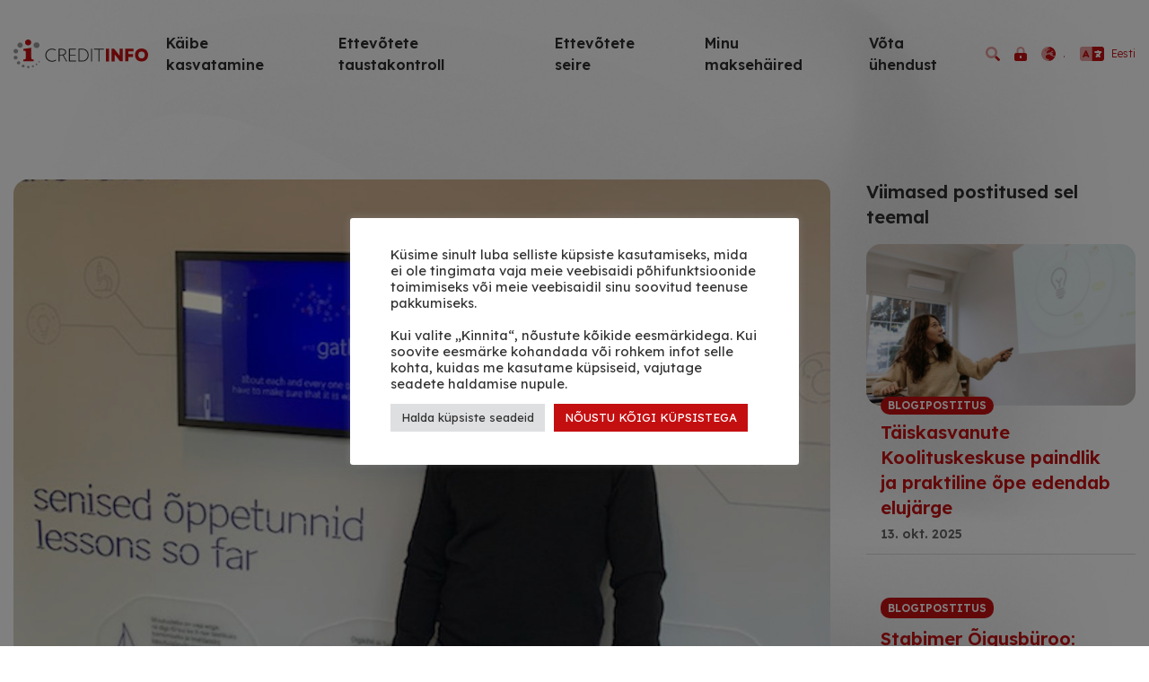

--- FILE ---
content_type: text/html; charset=UTF-8
request_url: https://creditinfo.ee/2020/04/edukas-company-in-estonia-aitab-eestisse-luua-uusi-edukaid-risid/
body_size: 16726
content:
<!DOCTYPE html>
<html dir="ltr" lang="et" prefix="og: https://ogp.me/ns#">
<head>
    <meta charset="UTF-8" />
    <meta name="viewport" content="width=device-width, initial-scale=1, shrink-to-fit=no">
    <title>Edukas Company in Estonia aitab Eestisse luua uusi edukaid ärisid - Creditinfo Eesti</title>
	<style>img:is([sizes="auto" i], [sizes^="auto," i]) { contain-intrinsic-size: 3000px 1500px }</style>
	
		<!-- All in One SEO 4.8.9 - aioseo.com -->
	<meta name="description" content="2016. aastal asutatud Company in Estonia OÜ annab praegu tööd kaheksale inimesele, pakkudes juriidilisi teenuseid neile, kes soovivad asutada Eestis ettevõtte, kuid on ise mujalt pärit. „Meil on tööl spetsialistid, kes aitavad tegeleda formaalsustega, aga ka Eestis ettevõtlust arendada,” ütleb juhatuse liige Arvīd Miller. „Töötame väga kiiresti ja jagame välismaalt pärit, kuid Eestis äri alustada" />
	<meta name="robots" content="max-image-preview:large" />
	<meta name="author" content="norbertk"/>
	<link rel="canonical" href="https://creditinfo.ee/2020/04/edukas-company-in-estonia-aitab-eestisse-luua-uusi-edukaid-risid/" />
	<meta name="generator" content="All in One SEO (AIOSEO) 4.8.9" />
		<meta property="og:locale" content="et_EE" />
		<meta property="og:site_name" content="Creditinfo Eesti - Maksehäired. Krediidireitingud. Nimekirjad." />
		<meta property="og:type" content="article" />
		<meta property="og:title" content="Edukas Company in Estonia aitab Eestisse luua uusi edukaid ärisid - Creditinfo Eesti" />
		<meta property="og:description" content="2016. aastal asutatud Company in Estonia OÜ annab praegu tööd kaheksale inimesele, pakkudes juriidilisi teenuseid neile, kes soovivad asutada Eestis ettevõtte, kuid on ise mujalt pärit. „Meil on tööl spetsialistid, kes aitavad tegeleda formaalsustega, aga ka Eestis ettevõtlust arendada,” ütleb juhatuse liige Arvīd Miller. „Töötame väga kiiresti ja jagame välismaalt pärit, kuid Eestis äri alustada" />
		<meta property="og:url" content="https://creditinfo.ee/2020/04/edukas-company-in-estonia-aitab-eestisse-luua-uusi-edukaid-risid/" />
		<meta property="article:published_time" content="2020-04-16T05:59:00+00:00" />
		<meta property="article:modified_time" content="2020-04-16T05:59:00+00:00" />
		<meta property="article:publisher" content="https://www.facebook.com/CreditinfoEesti" />
		<meta name="twitter:card" content="summary" />
		<meta name="twitter:site" content="@CreditinfoEesti" />
		<meta name="twitter:title" content="Edukas Company in Estonia aitab Eestisse luua uusi edukaid ärisid - Creditinfo Eesti" />
		<meta name="twitter:description" content="2016. aastal asutatud Company in Estonia OÜ annab praegu tööd kaheksale inimesele, pakkudes juriidilisi teenuseid neile, kes soovivad asutada Eestis ettevõtte, kuid on ise mujalt pärit. „Meil on tööl spetsialistid, kes aitavad tegeleda formaalsustega, aga ka Eestis ettevõtlust arendada,” ütleb juhatuse liige Arvīd Miller. „Töötame väga kiiresti ja jagame välismaalt pärit, kuid Eestis äri alustada" />
		<meta name="twitter:creator" content="@CreditinfoEesti" />
		<script type="application/ld+json" class="aioseo-schema">
			{"@context":"https:\/\/schema.org","@graph":[{"@type":"BlogPosting","@id":"https:\/\/creditinfo.ee\/2020\/04\/edukas-company-in-estonia-aitab-eestisse-luua-uusi-edukaid-risid\/#blogposting","name":"Edukas Company in Estonia aitab Eestisse luua uusi edukaid \u00e4risid - Creditinfo Eesti","headline":"Edukas Company in Estonia aitab Eestisse luua uusi edukaid \u00e4risid","author":{"@id":"https:\/\/creditinfo.ee\/author\/norbert\/#author"},"publisher":{"@id":"https:\/\/creditinfo.ee\/#organization"},"image":{"@type":"ImageObject","url":"https:\/\/creditinfo.ee\/wp-content\/uploads\/sites\/58\/2022\/03\/CompanEst.jpg","width":1200,"height":711,"caption":"Eesti Edukas Ettev\u00f5te Company in Estonia"},"datePublished":"2020-04-16T08:59:00+02:00","dateModified":"2020-04-16T08:59:00+02:00","inLanguage":"et","mainEntityOfPage":{"@id":"https:\/\/creditinfo.ee\/2020\/04\/edukas-company-in-estonia-aitab-eestisse-luua-uusi-edukaid-risid\/#webpage"},"isPartOf":{"@id":"https:\/\/creditinfo.ee\/2020\/04\/edukas-company-in-estonia-aitab-eestisse-luua-uusi-edukaid-risid\/#webpage"},"articleSection":"Blogipostitus, Edukas Eesti Ettev\u00f5te, Eesti"},{"@type":"BreadcrumbList","@id":"https:\/\/creditinfo.ee\/2020\/04\/edukas-company-in-estonia-aitab-eestisse-luua-uusi-edukaid-risid\/#breadcrumblist","itemListElement":[{"@type":"ListItem","@id":"https:\/\/creditinfo.ee#listItem","position":1,"name":"Home","item":"https:\/\/creditinfo.ee","nextItem":{"@type":"ListItem","@id":"https:\/\/creditinfo.ee\/category\/blogipost\/#listItem","name":"Blogipostitus"}},{"@type":"ListItem","@id":"https:\/\/creditinfo.ee\/category\/blogipost\/#listItem","position":2,"name":"Blogipostitus","item":"https:\/\/creditinfo.ee\/category\/blogipost\/","nextItem":{"@type":"ListItem","@id":"https:\/\/creditinfo.ee\/2020\/04\/edukas-company-in-estonia-aitab-eestisse-luua-uusi-edukaid-risid\/#listItem","name":"Edukas Company in Estonia aitab Eestisse luua uusi edukaid \u00e4risid"},"previousItem":{"@type":"ListItem","@id":"https:\/\/creditinfo.ee#listItem","name":"Home"}},{"@type":"ListItem","@id":"https:\/\/creditinfo.ee\/2020\/04\/edukas-company-in-estonia-aitab-eestisse-luua-uusi-edukaid-risid\/#listItem","position":3,"name":"Edukas Company in Estonia aitab Eestisse luua uusi edukaid \u00e4risid","previousItem":{"@type":"ListItem","@id":"https:\/\/creditinfo.ee\/category\/blogipost\/#listItem","name":"Blogipostitus"}}]},{"@type":"Organization","@id":"https:\/\/creditinfo.ee\/#organization","name":"Creditinfo Eesti","description":"Makseh\u00e4ired. Krediidireitingud. Nimekirjad.","url":"https:\/\/creditinfo.ee\/","telephone":"+3726659600","sameAs":["https:\/\/www.facebook.com\/CreditinfoEesti","https:\/\/twitter.com\/CreditinfoEesti","https:\/\/www.instagram.com\/creditinfoeesti\/","https:\/\/www.youtube.com\/@CreditinfoEesti","https:\/\/www.linkedin.com\/company\/creditinfo\/","https:\/\/soundcloud.com\/creditcast","https:\/\/et.wikipedia.org\/wiki\/Creditinfo_Eesti"]},{"@type":"Person","@id":"https:\/\/creditinfo.ee\/author\/norbert\/#author","url":"https:\/\/creditinfo.ee\/author\/norbert\/","name":"norbertk","image":{"@type":"ImageObject","@id":"https:\/\/creditinfo.ee\/2020\/04\/edukas-company-in-estonia-aitab-eestisse-luua-uusi-edukaid-risid\/#authorImage","url":"https:\/\/secure.gravatar.com\/avatar\/e96bc62b4b98b3b1d61f3d531a9a65aecdc6da9b2c410f24ecea270cb81c3c30?s=96&d=mm&r=g","width":96,"height":96,"caption":"norbertk"}},{"@type":"WebPage","@id":"https:\/\/creditinfo.ee\/2020\/04\/edukas-company-in-estonia-aitab-eestisse-luua-uusi-edukaid-risid\/#webpage","url":"https:\/\/creditinfo.ee\/2020\/04\/edukas-company-in-estonia-aitab-eestisse-luua-uusi-edukaid-risid\/","name":"Edukas Company in Estonia aitab Eestisse luua uusi edukaid \u00e4risid - Creditinfo Eesti","description":"2016. aastal asutatud Company in Estonia O\u00dc annab praegu t\u00f6\u00f6d kaheksale inimesele, pakkudes juriidilisi teenuseid neile, kes soovivad asutada Eestis ettev\u00f5tte, kuid on ise mujalt p\u00e4rit. \u201eMeil on t\u00f6\u00f6l spetsialistid, kes aitavad tegeleda formaalsustega, aga ka Eestis ettev\u00f5tlust arendada,\u201d \u00fctleb juhatuse liige Arv\u012bd Miller. \u201eT\u00f6\u00f6tame v\u00e4ga kiiresti ja jagame v\u00e4lismaalt p\u00e4rit, kuid Eestis \u00e4ri alustada","inLanguage":"et","isPartOf":{"@id":"https:\/\/creditinfo.ee\/#website"},"breadcrumb":{"@id":"https:\/\/creditinfo.ee\/2020\/04\/edukas-company-in-estonia-aitab-eestisse-luua-uusi-edukaid-risid\/#breadcrumblist"},"author":{"@id":"https:\/\/creditinfo.ee\/author\/norbert\/#author"},"creator":{"@id":"https:\/\/creditinfo.ee\/author\/norbert\/#author"},"image":{"@type":"ImageObject","url":"https:\/\/creditinfo.ee\/wp-content\/uploads\/sites\/58\/2022\/03\/CompanEst.jpg","@id":"https:\/\/creditinfo.ee\/2020\/04\/edukas-company-in-estonia-aitab-eestisse-luua-uusi-edukaid-risid\/#mainImage","width":1200,"height":711,"caption":"Eesti Edukas Ettev\u00f5te Company in Estonia"},"primaryImageOfPage":{"@id":"https:\/\/creditinfo.ee\/2020\/04\/edukas-company-in-estonia-aitab-eestisse-luua-uusi-edukaid-risid\/#mainImage"},"datePublished":"2020-04-16T08:59:00+02:00","dateModified":"2020-04-16T08:59:00+02:00"},{"@type":"WebSite","@id":"https:\/\/creditinfo.ee\/#website","url":"https:\/\/creditinfo.ee\/","name":"Creditinfo Eesti","description":"Makseh\u00e4ired. Krediidireitingud. Nimekirjad.","inLanguage":"et","publisher":{"@id":"https:\/\/creditinfo.ee\/#organization"}}]}
		</script>
		<!-- All in One SEO -->

<script type='application/javascript'>console.log('PixelYourSite PRO version 9.11.1');</script>
<link rel='dns-prefetch' href='//creditinfo.ee' />
<link rel='stylesheet' id='wp-block-library-css' href='https://creditinfo.ee/wp-includes/css/dist/block-library/style.min.css?ver=6.8.3' type='text/css' media='all' />
<style id='classic-theme-styles-inline-css' type='text/css'>
/*! This file is auto-generated */
.wp-block-button__link{color:#fff;background-color:#32373c;border-radius:9999px;box-shadow:none;text-decoration:none;padding:calc(.667em + 2px) calc(1.333em + 2px);font-size:1.125em}.wp-block-file__button{background:#32373c;color:#fff;text-decoration:none}
</style>
<link rel='stylesheet' id='crib-style-css' href='https://creditinfo.ee/wp-content/plugins/creditinfo-blocks/dist/blocks.style.build.css' type='text/css' media='all' />
<link rel='stylesheet' id='crib-slick-css' href='https://creditinfo.ee/wp-content/plugins/creditinfo-blocks/inc/css/slick.min.css?ver=6.8.3' type='text/css' media='all' />
<link rel='stylesheet' id='crib-blocks-style-css' href='https://creditinfo.ee/wp-content/plugins/creditinfo-blocks/inc/css/style.css?ver=6.8.3' type='text/css' media='all' />
<style id='global-styles-inline-css' type='text/css'>
:root{--wp--preset--aspect-ratio--square: 1;--wp--preset--aspect-ratio--4-3: 4/3;--wp--preset--aspect-ratio--3-4: 3/4;--wp--preset--aspect-ratio--3-2: 3/2;--wp--preset--aspect-ratio--2-3: 2/3;--wp--preset--aspect-ratio--16-9: 16/9;--wp--preset--aspect-ratio--9-16: 9/16;--wp--preset--color--black: #000000;--wp--preset--color--cyan-bluish-gray: #abb8c3;--wp--preset--color--white: #ffffff;--wp--preset--color--pale-pink: #f78da7;--wp--preset--color--vivid-red: #cf2e2e;--wp--preset--color--luminous-vivid-orange: #ff6900;--wp--preset--color--luminous-vivid-amber: #fcb900;--wp--preset--color--light-green-cyan: #7bdcb5;--wp--preset--color--vivid-green-cyan: #00d084;--wp--preset--color--pale-cyan-blue: #8ed1fc;--wp--preset--color--vivid-cyan-blue: #0693e3;--wp--preset--color--vivid-purple: #9b51e0;--wp--preset--gradient--vivid-cyan-blue-to-vivid-purple: linear-gradient(135deg,rgba(6,147,227,1) 0%,rgb(155,81,224) 100%);--wp--preset--gradient--light-green-cyan-to-vivid-green-cyan: linear-gradient(135deg,rgb(122,220,180) 0%,rgb(0,208,130) 100%);--wp--preset--gradient--luminous-vivid-amber-to-luminous-vivid-orange: linear-gradient(135deg,rgba(252,185,0,1) 0%,rgba(255,105,0,1) 100%);--wp--preset--gradient--luminous-vivid-orange-to-vivid-red: linear-gradient(135deg,rgba(255,105,0,1) 0%,rgb(207,46,46) 100%);--wp--preset--gradient--very-light-gray-to-cyan-bluish-gray: linear-gradient(135deg,rgb(238,238,238) 0%,rgb(169,184,195) 100%);--wp--preset--gradient--cool-to-warm-spectrum: linear-gradient(135deg,rgb(74,234,220) 0%,rgb(151,120,209) 20%,rgb(207,42,186) 40%,rgb(238,44,130) 60%,rgb(251,105,98) 80%,rgb(254,248,76) 100%);--wp--preset--gradient--blush-light-purple: linear-gradient(135deg,rgb(255,206,236) 0%,rgb(152,150,240) 100%);--wp--preset--gradient--blush-bordeaux: linear-gradient(135deg,rgb(254,205,165) 0%,rgb(254,45,45) 50%,rgb(107,0,62) 100%);--wp--preset--gradient--luminous-dusk: linear-gradient(135deg,rgb(255,203,112) 0%,rgb(199,81,192) 50%,rgb(65,88,208) 100%);--wp--preset--gradient--pale-ocean: linear-gradient(135deg,rgb(255,245,203) 0%,rgb(182,227,212) 50%,rgb(51,167,181) 100%);--wp--preset--gradient--electric-grass: linear-gradient(135deg,rgb(202,248,128) 0%,rgb(113,206,126) 100%);--wp--preset--gradient--midnight: linear-gradient(135deg,rgb(2,3,129) 0%,rgb(40,116,252) 100%);--wp--preset--font-size--small: 13px;--wp--preset--font-size--medium: 20px;--wp--preset--font-size--large: 36px;--wp--preset--font-size--x-large: 42px;--wp--preset--spacing--20: 0.44rem;--wp--preset--spacing--30: 0.67rem;--wp--preset--spacing--40: 1rem;--wp--preset--spacing--50: 1.5rem;--wp--preset--spacing--60: 2.25rem;--wp--preset--spacing--70: 3.38rem;--wp--preset--spacing--80: 5.06rem;--wp--preset--shadow--natural: 6px 6px 9px rgba(0, 0, 0, 0.2);--wp--preset--shadow--deep: 12px 12px 50px rgba(0, 0, 0, 0.4);--wp--preset--shadow--sharp: 6px 6px 0px rgba(0, 0, 0, 0.2);--wp--preset--shadow--outlined: 6px 6px 0px -3px rgba(255, 255, 255, 1), 6px 6px rgba(0, 0, 0, 1);--wp--preset--shadow--crisp: 6px 6px 0px rgba(0, 0, 0, 1);}:where(.is-layout-flex){gap: 0.5em;}:where(.is-layout-grid){gap: 0.5em;}body .is-layout-flex{display: flex;}.is-layout-flex{flex-wrap: wrap;align-items: center;}.is-layout-flex > :is(*, div){margin: 0;}body .is-layout-grid{display: grid;}.is-layout-grid > :is(*, div){margin: 0;}:where(.wp-block-columns.is-layout-flex){gap: 2em;}:where(.wp-block-columns.is-layout-grid){gap: 2em;}:where(.wp-block-post-template.is-layout-flex){gap: 1.25em;}:where(.wp-block-post-template.is-layout-grid){gap: 1.25em;}.has-black-color{color: var(--wp--preset--color--black) !important;}.has-cyan-bluish-gray-color{color: var(--wp--preset--color--cyan-bluish-gray) !important;}.has-white-color{color: var(--wp--preset--color--white) !important;}.has-pale-pink-color{color: var(--wp--preset--color--pale-pink) !important;}.has-vivid-red-color{color: var(--wp--preset--color--vivid-red) !important;}.has-luminous-vivid-orange-color{color: var(--wp--preset--color--luminous-vivid-orange) !important;}.has-luminous-vivid-amber-color{color: var(--wp--preset--color--luminous-vivid-amber) !important;}.has-light-green-cyan-color{color: var(--wp--preset--color--light-green-cyan) !important;}.has-vivid-green-cyan-color{color: var(--wp--preset--color--vivid-green-cyan) !important;}.has-pale-cyan-blue-color{color: var(--wp--preset--color--pale-cyan-blue) !important;}.has-vivid-cyan-blue-color{color: var(--wp--preset--color--vivid-cyan-blue) !important;}.has-vivid-purple-color{color: var(--wp--preset--color--vivid-purple) !important;}.has-black-background-color{background-color: var(--wp--preset--color--black) !important;}.has-cyan-bluish-gray-background-color{background-color: var(--wp--preset--color--cyan-bluish-gray) !important;}.has-white-background-color{background-color: var(--wp--preset--color--white) !important;}.has-pale-pink-background-color{background-color: var(--wp--preset--color--pale-pink) !important;}.has-vivid-red-background-color{background-color: var(--wp--preset--color--vivid-red) !important;}.has-luminous-vivid-orange-background-color{background-color: var(--wp--preset--color--luminous-vivid-orange) !important;}.has-luminous-vivid-amber-background-color{background-color: var(--wp--preset--color--luminous-vivid-amber) !important;}.has-light-green-cyan-background-color{background-color: var(--wp--preset--color--light-green-cyan) !important;}.has-vivid-green-cyan-background-color{background-color: var(--wp--preset--color--vivid-green-cyan) !important;}.has-pale-cyan-blue-background-color{background-color: var(--wp--preset--color--pale-cyan-blue) !important;}.has-vivid-cyan-blue-background-color{background-color: var(--wp--preset--color--vivid-cyan-blue) !important;}.has-vivid-purple-background-color{background-color: var(--wp--preset--color--vivid-purple) !important;}.has-black-border-color{border-color: var(--wp--preset--color--black) !important;}.has-cyan-bluish-gray-border-color{border-color: var(--wp--preset--color--cyan-bluish-gray) !important;}.has-white-border-color{border-color: var(--wp--preset--color--white) !important;}.has-pale-pink-border-color{border-color: var(--wp--preset--color--pale-pink) !important;}.has-vivid-red-border-color{border-color: var(--wp--preset--color--vivid-red) !important;}.has-luminous-vivid-orange-border-color{border-color: var(--wp--preset--color--luminous-vivid-orange) !important;}.has-luminous-vivid-amber-border-color{border-color: var(--wp--preset--color--luminous-vivid-amber) !important;}.has-light-green-cyan-border-color{border-color: var(--wp--preset--color--light-green-cyan) !important;}.has-vivid-green-cyan-border-color{border-color: var(--wp--preset--color--vivid-green-cyan) !important;}.has-pale-cyan-blue-border-color{border-color: var(--wp--preset--color--pale-cyan-blue) !important;}.has-vivid-cyan-blue-border-color{border-color: var(--wp--preset--color--vivid-cyan-blue) !important;}.has-vivid-purple-border-color{border-color: var(--wp--preset--color--vivid-purple) !important;}.has-vivid-cyan-blue-to-vivid-purple-gradient-background{background: var(--wp--preset--gradient--vivid-cyan-blue-to-vivid-purple) !important;}.has-light-green-cyan-to-vivid-green-cyan-gradient-background{background: var(--wp--preset--gradient--light-green-cyan-to-vivid-green-cyan) !important;}.has-luminous-vivid-amber-to-luminous-vivid-orange-gradient-background{background: var(--wp--preset--gradient--luminous-vivid-amber-to-luminous-vivid-orange) !important;}.has-luminous-vivid-orange-to-vivid-red-gradient-background{background: var(--wp--preset--gradient--luminous-vivid-orange-to-vivid-red) !important;}.has-very-light-gray-to-cyan-bluish-gray-gradient-background{background: var(--wp--preset--gradient--very-light-gray-to-cyan-bluish-gray) !important;}.has-cool-to-warm-spectrum-gradient-background{background: var(--wp--preset--gradient--cool-to-warm-spectrum) !important;}.has-blush-light-purple-gradient-background{background: var(--wp--preset--gradient--blush-light-purple) !important;}.has-blush-bordeaux-gradient-background{background: var(--wp--preset--gradient--blush-bordeaux) !important;}.has-luminous-dusk-gradient-background{background: var(--wp--preset--gradient--luminous-dusk) !important;}.has-pale-ocean-gradient-background{background: var(--wp--preset--gradient--pale-ocean) !important;}.has-electric-grass-gradient-background{background: var(--wp--preset--gradient--electric-grass) !important;}.has-midnight-gradient-background{background: var(--wp--preset--gradient--midnight) !important;}.has-small-font-size{font-size: var(--wp--preset--font-size--small) !important;}.has-medium-font-size{font-size: var(--wp--preset--font-size--medium) !important;}.has-large-font-size{font-size: var(--wp--preset--font-size--large) !important;}.has-x-large-font-size{font-size: var(--wp--preset--font-size--x-large) !important;}
:where(.wp-block-post-template.is-layout-flex){gap: 1.25em;}:where(.wp-block-post-template.is-layout-grid){gap: 1.25em;}
:where(.wp-block-columns.is-layout-flex){gap: 2em;}:where(.wp-block-columns.is-layout-grid){gap: 2em;}
:root :where(.wp-block-pullquote){font-size: 1.5em;line-height: 1.6;}
</style>
<link rel='stylesheet' id='cookie-law-info-css' href='https://creditinfo.ee/wp-content/plugins/cookie-law-info/legacy/public/css/cookie-law-info-public.css?ver=3.3.6' type='text/css' media='all' />
<link rel='stylesheet' id='cookie-law-info-gdpr-css' href='https://creditinfo.ee/wp-content/plugins/cookie-law-info/legacy/public/css/cookie-law-info-gdpr.css?ver=3.3.6' type='text/css' media='all' />
<link rel='stylesheet' id='style-css' href='https://creditinfo.ee/wp-content/plugins/creditinfo-search/creditinfo-search.css?ver=6.8.3' type='text/css' media='all' />
<link rel='stylesheet' id='strongest-estonia-style-css' href='https://creditinfo.ee/wp-content/plugins/strongest-estonia-search-eligible/strongest-estonia-search-eligible.css?ver=1.3' type='text/css' media='all' />
<link rel='stylesheet' id='blankslate-style-css' href='https://creditinfo.ee/wp-content/themes/creditinfo2022/style.css?ver=1.11.0' type='text/css' media='all' />
<script type="text/javascript" src="https://creditinfo.ee/wp-includes/js/jquery/jquery.min.js?ver=3.7.1" id="jquery-core-js"></script>
<script type="text/javascript" src="https://creditinfo.ee/wp-includes/js/jquery/jquery-migrate.min.js?ver=3.4.1" id="jquery-migrate-js"></script>
<script type="text/javascript" id="cookie-law-info-js-extra">
/* <![CDATA[ */
var Cli_Data = {"nn_cookie_ids":[],"cookielist":[],"non_necessary_cookies":[],"ccpaEnabled":"","ccpaRegionBased":"","ccpaBarEnabled":"","strictlyEnabled":["necessary","obligatoire"],"ccpaType":"gdpr","js_blocking":"1","custom_integration":"","triggerDomRefresh":"","secure_cookies":""};
var cli_cookiebar_settings = {"animate_speed_hide":"500","animate_speed_show":"500","background":"#FFF","border":"#b1a6a6c2","border_on":"","button_1_button_colour":"#61a229","button_1_button_hover":"#4e8221","button_1_link_colour":"#fff","button_1_as_button":"1","button_1_new_win":"","button_2_button_colour":"#333","button_2_button_hover":"#292929","button_2_link_colour":"#444","button_2_as_button":"","button_2_hidebar":"","button_3_button_colour":"#dedfe0","button_3_button_hover":"#b2b2b3","button_3_link_colour":"#333333","button_3_as_button":"1","button_3_new_win":"","button_4_button_colour":"#dedfe0","button_4_button_hover":"#b2b2b3","button_4_link_colour":"#333333","button_4_as_button":"1","button_7_button_colour":"#c40f11","button_7_button_hover":"#9d0c0e","button_7_link_colour":"#fff","button_7_as_button":"1","button_7_new_win":"","font_family":"inherit","header_fix":"","notify_animate_hide":"1","notify_animate_show":"","notify_div_id":"#cookie-law-info-bar","notify_position_horizontal":"right","notify_position_vertical":"bottom","scroll_close":"","scroll_close_reload":"","accept_close_reload":"","reject_close_reload":"","showagain_tab":"","showagain_background":"#fff","showagain_border":"#000","showagain_div_id":"#cookie-law-info-again","showagain_x_position":"100px","text":"#333333","show_once_yn":"","show_once":"10000","logging_on":"","as_popup":"","popup_overlay":"1","bar_heading_text":"","cookie_bar_as":"popup","popup_showagain_position":"bottom-right","widget_position":"left"};
var log_object = {"ajax_url":"https:\/\/creditinfo.ee\/wp-admin\/admin-ajax.php"};
/* ]]> */
</script>
<script type="text/javascript" src="https://creditinfo.ee/wp-content/plugins/cookie-law-info/legacy/public/js/cookie-law-info-public.js?ver=3.3.6" id="cookie-law-info-js"></script>
<script type="text/javascript" src="https://creditinfo.ee/wp-content/plugins/creditinfo-search/creditinfo-search.js?ver=6.8.3" id="creditinfo-search-script-js"></script>
<script type="text/javascript" src="https://creditinfo.ee/wp-content/plugins/reinstated-estonia/reinstated-estonia.js?ver=6.8.3" id="reinstated-estonia-script-js"></script>
<script type="text/javascript" src="https://creditinfo.ee/wp-content/plugins/pixelyoursite-super-pack/dist/scripts/public.js?ver=5.0.0" id="pys_sp_public_js-js"></script>
<script type="text/javascript" src="https://creditinfo.ee/wp-content/plugins/pixelyoursite-pro/dist/scripts/js.cookie-2.1.3.min.js?ver=2.1.3" id="js-cookie-pys-js"></script>
<script type="text/javascript" src="https://creditinfo.ee/wp-content/plugins/pixelyoursite-pro/dist/scripts/jquery.bind-first-0.2.3.min.js?ver=6.8.3" id="jquery-bind-first-js"></script>
<script type="text/javascript" src="https://creditinfo.ee/wp-content/plugins/pixelyoursite-pro/dist/scripts/vimeo.min.js?ver=6.8.3" id="vimeo-js"></script>
<script type="text/javascript" id="pys-js-extra">
/* <![CDATA[ */
var pysOptions = {"staticEvents":{"facebook":{"init_event":[{"delay":0,"type":"static","name":"PageView","eventID":"611f8e5c-7b12-43c6-b297-262c5538bfb8","pixelIds":["3569343336698517"],"params":{"tags":"Edukas Eesti Ettev\u00f5te","post_category":"Blogipostitus","page_title":"Edukas Company in Estonia aitab Eestisse luua uusi edukaid \u00e4risid","post_type":"post","post_id":9661,"plugin":"PixelYourSite","event_url":"creditinfo.ee\/2020\/04\/edukas-company-in-estonia-aitab-eestisse-luua-uusi-edukaid-risid\/","user_role":"guest"},"e_id":"init_event","ids":[],"hasTimeWindow":false,"timeWindow":0,"woo_order":"","edd_order":""}]}},"dynamicEvents":{"automatic_event_internal_link":{"facebook":{"delay":0,"type":"dyn","name":"InternalClick","eventID":"33e7f0ea-2d54-4d7a-98eb-0613f45819f8","pixelIds":["3569343336698517"],"params":{"page_title":"Edukas Company in Estonia aitab Eestisse luua uusi edukaid \u00e4risid","post_type":"post","post_id":9661,"plugin":"PixelYourSite","event_url":"creditinfo.ee\/2020\/04\/edukas-company-in-estonia-aitab-eestisse-luua-uusi-edukaid-risid\/","user_role":"guest"},"e_id":"automatic_event_internal_link","ids":[],"hasTimeWindow":false,"timeWindow":0,"woo_order":"","edd_order":""},"ga":{"delay":0,"type":"dyn","name":"InternalClick","trackingIds":["G-JFNP61NG4Y"],"params":{"page_title":"Edukas Company in Estonia aitab Eestisse luua uusi edukaid \u00e4risid","post_type":"post","post_id":9661,"plugin":"PixelYourSite","event_url":"creditinfo.ee\/2020\/04\/edukas-company-in-estonia-aitab-eestisse-luua-uusi-edukaid-risid\/","user_role":"guest"},"e_id":"automatic_event_internal_link","ids":[],"hasTimeWindow":false,"timeWindow":0,"eventID":"","woo_order":"","edd_order":""},"google_ads":{"delay":0,"type":"dyn","name":"InternalClick","conversion_ids":["AW-444732764"],"params":{"page_title":"Edukas Company in Estonia aitab Eestisse luua uusi edukaid \u00e4risid","post_type":"post","post_id":9661,"plugin":"PixelYourSite","event_url":"creditinfo.ee\/2020\/04\/edukas-company-in-estonia-aitab-eestisse-luua-uusi-edukaid-risid\/","user_role":"guest"},"e_id":"automatic_event_internal_link","ids":[],"hasTimeWindow":false,"timeWindow":0,"eventID":"","woo_order":"","edd_order":""}},"automatic_event_outbound_link":{"facebook":{"delay":0,"type":"dyn","name":"OutboundClick","eventID":"14d3ae32-b737-48ca-a8f8-60c3dd88835e","pixelIds":["3569343336698517"],"params":{"page_title":"Edukas Company in Estonia aitab Eestisse luua uusi edukaid \u00e4risid","post_type":"post","post_id":9661,"plugin":"PixelYourSite","event_url":"creditinfo.ee\/2020\/04\/edukas-company-in-estonia-aitab-eestisse-luua-uusi-edukaid-risid\/","user_role":"guest"},"e_id":"automatic_event_outbound_link","ids":[],"hasTimeWindow":false,"timeWindow":0,"woo_order":"","edd_order":""},"ga":{"delay":0,"type":"dyn","name":"OutboundClick","trackingIds":["G-JFNP61NG4Y"],"params":{"page_title":"Edukas Company in Estonia aitab Eestisse luua uusi edukaid \u00e4risid","post_type":"post","post_id":9661,"plugin":"PixelYourSite","event_url":"creditinfo.ee\/2020\/04\/edukas-company-in-estonia-aitab-eestisse-luua-uusi-edukaid-risid\/","user_role":"guest"},"e_id":"automatic_event_outbound_link","ids":[],"hasTimeWindow":false,"timeWindow":0,"eventID":"","woo_order":"","edd_order":""},"google_ads":{"delay":0,"type":"dyn","name":"OutboundClick","conversion_ids":["AW-444732764"],"params":{"page_title":"Edukas Company in Estonia aitab Eestisse luua uusi edukaid \u00e4risid","post_type":"post","post_id":9661,"plugin":"PixelYourSite","event_url":"creditinfo.ee\/2020\/04\/edukas-company-in-estonia-aitab-eestisse-luua-uusi-edukaid-risid\/","user_role":"guest"},"e_id":"automatic_event_outbound_link","ids":[],"hasTimeWindow":false,"timeWindow":0,"eventID":"","woo_order":"","edd_order":""}},"automatic_event_video":{"facebook":{"delay":0,"type":"dyn","name":"WatchVideo","eventID":"fb675e59-06cd-471f-a26e-610c9040d7f5","pixelIds":["3569343336698517"],"params":{"page_title":"Edukas Company in Estonia aitab Eestisse luua uusi edukaid \u00e4risid","post_type":"post","post_id":9661,"plugin":"PixelYourSite","event_url":"creditinfo.ee\/2020\/04\/edukas-company-in-estonia-aitab-eestisse-luua-uusi-edukaid-risid\/","user_role":"guest"},"e_id":"automatic_event_video","ids":[],"hasTimeWindow":false,"timeWindow":0,"woo_order":"","edd_order":""},"ga":{"delay":0,"type":"dyn","name":"WatchVideo","youtube_disabled":false,"trackingIds":["G-JFNP61NG4Y"],"params":{"page_title":"Edukas Company in Estonia aitab Eestisse luua uusi edukaid \u00e4risid","post_type":"post","post_id":9661,"plugin":"PixelYourSite","event_url":"creditinfo.ee\/2020\/04\/edukas-company-in-estonia-aitab-eestisse-luua-uusi-edukaid-risid\/","user_role":"guest"},"e_id":"automatic_event_video","ids":[],"hasTimeWindow":false,"timeWindow":0,"eventID":"","woo_order":"","edd_order":""},"google_ads":{"delay":0,"type":"dyn","name":"WatchVideo","conversion_ids":["AW-444732764"],"params":{"page_title":"Edukas Company in Estonia aitab Eestisse luua uusi edukaid \u00e4risid","post_type":"post","post_id":9661,"plugin":"PixelYourSite","event_url":"creditinfo.ee\/2020\/04\/edukas-company-in-estonia-aitab-eestisse-luua-uusi-edukaid-risid\/","user_role":"guest"},"e_id":"automatic_event_video","ids":[],"hasTimeWindow":false,"timeWindow":0,"eventID":"","woo_order":"","edd_order":""}},"automatic_event_tel_link":{"facebook":{"delay":0,"type":"dyn","name":"TelClick","eventID":"1069d4a7-8c4c-43d4-aa11-fbf958f8d7cd","pixelIds":["3569343336698517"],"params":{"page_title":"Edukas Company in Estonia aitab Eestisse luua uusi edukaid \u00e4risid","post_type":"post","post_id":9661,"plugin":"PixelYourSite","event_url":"creditinfo.ee\/2020\/04\/edukas-company-in-estonia-aitab-eestisse-luua-uusi-edukaid-risid\/","user_role":"guest"},"e_id":"automatic_event_tel_link","ids":[],"hasTimeWindow":false,"timeWindow":0,"woo_order":"","edd_order":""},"ga":{"delay":0,"type":"dyn","name":"TelClick","trackingIds":["G-JFNP61NG4Y"],"params":{"page_title":"Edukas Company in Estonia aitab Eestisse luua uusi edukaid \u00e4risid","post_type":"post","post_id":9661,"plugin":"PixelYourSite","event_url":"creditinfo.ee\/2020\/04\/edukas-company-in-estonia-aitab-eestisse-luua-uusi-edukaid-risid\/","user_role":"guest"},"e_id":"automatic_event_tel_link","ids":[],"hasTimeWindow":false,"timeWindow":0,"eventID":"","woo_order":"","edd_order":""},"google_ads":{"delay":0,"type":"dyn","name":"TelClick","conversion_ids":["AW-444732764"],"params":{"page_title":"Edukas Company in Estonia aitab Eestisse luua uusi edukaid \u00e4risid","post_type":"post","post_id":9661,"plugin":"PixelYourSite","event_url":"creditinfo.ee\/2020\/04\/edukas-company-in-estonia-aitab-eestisse-luua-uusi-edukaid-risid\/","user_role":"guest"},"e_id":"automatic_event_tel_link","ids":[],"hasTimeWindow":false,"timeWindow":0,"eventID":"","woo_order":"","edd_order":""}},"automatic_event_email_link":{"facebook":{"delay":0,"type":"dyn","name":"EmailClick","eventID":"1e60f85b-551f-4d5f-83c6-2e987b0c9372","pixelIds":["3569343336698517"],"params":{"page_title":"Edukas Company in Estonia aitab Eestisse luua uusi edukaid \u00e4risid","post_type":"post","post_id":9661,"plugin":"PixelYourSite","event_url":"creditinfo.ee\/2020\/04\/edukas-company-in-estonia-aitab-eestisse-luua-uusi-edukaid-risid\/","user_role":"guest"},"e_id":"automatic_event_email_link","ids":[],"hasTimeWindow":false,"timeWindow":0,"woo_order":"","edd_order":""},"ga":{"delay":0,"type":"dyn","name":"EmailClick","trackingIds":["G-JFNP61NG4Y"],"params":{"page_title":"Edukas Company in Estonia aitab Eestisse luua uusi edukaid \u00e4risid","post_type":"post","post_id":9661,"plugin":"PixelYourSite","event_url":"creditinfo.ee\/2020\/04\/edukas-company-in-estonia-aitab-eestisse-luua-uusi-edukaid-risid\/","user_role":"guest"},"e_id":"automatic_event_email_link","ids":[],"hasTimeWindow":false,"timeWindow":0,"eventID":"","woo_order":"","edd_order":""},"google_ads":{"delay":0,"type":"dyn","name":"EmailClick","conversion_ids":["AW-444732764"],"params":{"page_title":"Edukas Company in Estonia aitab Eestisse luua uusi edukaid \u00e4risid","post_type":"post","post_id":9661,"plugin":"PixelYourSite","event_url":"creditinfo.ee\/2020\/04\/edukas-company-in-estonia-aitab-eestisse-luua-uusi-edukaid-risid\/","user_role":"guest"},"e_id":"automatic_event_email_link","ids":[],"hasTimeWindow":false,"timeWindow":0,"eventID":"","woo_order":"","edd_order":""}},"automatic_event_form":{"facebook":{"delay":0,"type":"dyn","name":"Form","eventID":"346819d6-d0f2-4080-a595-e72a68e01391","pixelIds":["3569343336698517"],"params":{"page_title":"Edukas Company in Estonia aitab Eestisse luua uusi edukaid \u00e4risid","post_type":"post","post_id":9661,"plugin":"PixelYourSite","event_url":"creditinfo.ee\/2020\/04\/edukas-company-in-estonia-aitab-eestisse-luua-uusi-edukaid-risid\/","user_role":"guest"},"e_id":"automatic_event_form","ids":[],"hasTimeWindow":false,"timeWindow":0,"woo_order":"","edd_order":""},"ga":{"delay":0,"type":"dyn","name":"Form","trackingIds":["G-JFNP61NG4Y"],"params":{"page_title":"Edukas Company in Estonia aitab Eestisse luua uusi edukaid \u00e4risid","post_type":"post","post_id":9661,"plugin":"PixelYourSite","event_url":"creditinfo.ee\/2020\/04\/edukas-company-in-estonia-aitab-eestisse-luua-uusi-edukaid-risid\/","user_role":"guest"},"e_id":"automatic_event_form","ids":[],"hasTimeWindow":false,"timeWindow":0,"eventID":"","woo_order":"","edd_order":""},"google_ads":{"delay":0,"type":"dyn","name":"Form","conversion_ids":["AW-444732764"],"params":{"page_title":"Edukas Company in Estonia aitab Eestisse luua uusi edukaid \u00e4risid","post_type":"post","post_id":9661,"plugin":"PixelYourSite","event_url":"creditinfo.ee\/2020\/04\/edukas-company-in-estonia-aitab-eestisse-luua-uusi-edukaid-risid\/","user_role":"guest"},"e_id":"automatic_event_form","ids":[],"hasTimeWindow":false,"timeWindow":0,"eventID":"","woo_order":"","edd_order":""}},"automatic_event_download":{"facebook":{"delay":0,"type":"dyn","name":"Download","extensions":["","doc","exe","js","pdf","ppt","tgz","zip","xls"],"eventID":"27c22ec3-066b-4ee7-8917-0d0606938c7c","pixelIds":["3569343336698517"],"params":{"page_title":"Edukas Company in Estonia aitab Eestisse luua uusi edukaid \u00e4risid","post_type":"post","post_id":9661,"plugin":"PixelYourSite","event_url":"creditinfo.ee\/2020\/04\/edukas-company-in-estonia-aitab-eestisse-luua-uusi-edukaid-risid\/","user_role":"guest"},"e_id":"automatic_event_download","ids":[],"hasTimeWindow":false,"timeWindow":0,"woo_order":"","edd_order":""},"ga":{"delay":0,"type":"dyn","name":"Download","extensions":["","doc","exe","js","pdf","ppt","tgz","zip","xls"],"trackingIds":["G-JFNP61NG4Y"],"params":{"page_title":"Edukas Company in Estonia aitab Eestisse luua uusi edukaid \u00e4risid","post_type":"post","post_id":9661,"plugin":"PixelYourSite","event_url":"creditinfo.ee\/2020\/04\/edukas-company-in-estonia-aitab-eestisse-luua-uusi-edukaid-risid\/","user_role":"guest"},"e_id":"automatic_event_download","ids":[],"hasTimeWindow":false,"timeWindow":0,"eventID":"","woo_order":"","edd_order":""},"google_ads":{"delay":0,"type":"dyn","name":"Download","extensions":["","doc","exe","js","pdf","ppt","tgz","zip","xls"],"conversion_ids":["AW-444732764"],"params":{"page_title":"Edukas Company in Estonia aitab Eestisse luua uusi edukaid \u00e4risid","post_type":"post","post_id":9661,"plugin":"PixelYourSite","event_url":"creditinfo.ee\/2020\/04\/edukas-company-in-estonia-aitab-eestisse-luua-uusi-edukaid-risid\/","user_role":"guest"},"e_id":"automatic_event_download","ids":[],"hasTimeWindow":false,"timeWindow":0,"eventID":"","woo_order":"","edd_order":""}},"automatic_event_comment":{"facebook":{"delay":0,"type":"dyn","name":"Comment","eventID":"b580e55a-fa3b-4158-8651-70af00ea48b8","pixelIds":["3569343336698517"],"params":{"page_title":"Edukas Company in Estonia aitab Eestisse luua uusi edukaid \u00e4risid","post_type":"post","post_id":9661,"plugin":"PixelYourSite","event_url":"creditinfo.ee\/2020\/04\/edukas-company-in-estonia-aitab-eestisse-luua-uusi-edukaid-risid\/","user_role":"guest"},"e_id":"automatic_event_comment","ids":[],"hasTimeWindow":false,"timeWindow":0,"woo_order":"","edd_order":""},"ga":{"delay":0,"type":"dyn","name":"Comment","trackingIds":["G-JFNP61NG4Y"],"params":{"page_title":"Edukas Company in Estonia aitab Eestisse luua uusi edukaid \u00e4risid","post_type":"post","post_id":9661,"plugin":"PixelYourSite","event_url":"creditinfo.ee\/2020\/04\/edukas-company-in-estonia-aitab-eestisse-luua-uusi-edukaid-risid\/","user_role":"guest"},"e_id":"automatic_event_comment","ids":[],"hasTimeWindow":false,"timeWindow":0,"eventID":"","woo_order":"","edd_order":""},"google_ads":{"delay":0,"type":"dyn","name":"Comment","conversion_ids":["AW-444732764"],"params":{"page_title":"Edukas Company in Estonia aitab Eestisse luua uusi edukaid \u00e4risid","post_type":"post","post_id":9661,"plugin":"PixelYourSite","event_url":"creditinfo.ee\/2020\/04\/edukas-company-in-estonia-aitab-eestisse-luua-uusi-edukaid-risid\/","user_role":"guest"},"e_id":"automatic_event_comment","ids":[],"hasTimeWindow":false,"timeWindow":0,"eventID":"","woo_order":"","edd_order":""}},"automatic_event_adsense":{"facebook":{"delay":0,"type":"dyn","name":"AdSense","eventID":"7252ec68-524b-4225-a132-3fb11cdfbd72","pixelIds":["3569343336698517"],"params":{"page_title":"Edukas Company in Estonia aitab Eestisse luua uusi edukaid \u00e4risid","post_type":"post","post_id":9661,"plugin":"PixelYourSite","event_url":"creditinfo.ee\/2020\/04\/edukas-company-in-estonia-aitab-eestisse-luua-uusi-edukaid-risid\/","user_role":"guest"},"e_id":"automatic_event_adsense","ids":[],"hasTimeWindow":false,"timeWindow":0,"woo_order":"","edd_order":""},"ga":{"delay":0,"type":"dyn","name":"AdSense","trackingIds":["G-JFNP61NG4Y"],"params":{"page_title":"Edukas Company in Estonia aitab Eestisse luua uusi edukaid \u00e4risid","post_type":"post","post_id":9661,"plugin":"PixelYourSite","event_url":"creditinfo.ee\/2020\/04\/edukas-company-in-estonia-aitab-eestisse-luua-uusi-edukaid-risid\/","user_role":"guest"},"e_id":"automatic_event_adsense","ids":[],"hasTimeWindow":false,"timeWindow":0,"eventID":"","woo_order":"","edd_order":""},"google_ads":{"delay":0,"type":"dyn","name":"AdSense","conversion_ids":["AW-444732764"],"params":{"page_title":"Edukas Company in Estonia aitab Eestisse luua uusi edukaid \u00e4risid","post_type":"post","post_id":9661,"plugin":"PixelYourSite","event_url":"creditinfo.ee\/2020\/04\/edukas-company-in-estonia-aitab-eestisse-luua-uusi-edukaid-risid\/","user_role":"guest"},"e_id":"automatic_event_adsense","ids":[],"hasTimeWindow":false,"timeWindow":0,"eventID":"","woo_order":"","edd_order":""}},"automatic_event_scroll":{"facebook":{"delay":0,"type":"dyn","name":"PageScroll","scroll_percent":30,"eventID":"70145cc2-5931-408c-8ac5-2e05270949dc","pixelIds":["3569343336698517"],"params":{"page_title":"Edukas Company in Estonia aitab Eestisse luua uusi edukaid \u00e4risid","post_type":"post","post_id":9661,"plugin":"PixelYourSite","event_url":"creditinfo.ee\/2020\/04\/edukas-company-in-estonia-aitab-eestisse-luua-uusi-edukaid-risid\/","user_role":"guest"},"e_id":"automatic_event_scroll","ids":[],"hasTimeWindow":false,"timeWindow":0,"woo_order":"","edd_order":""},"ga":{"delay":0,"type":"dyn","name":"PageScroll","scroll_percent":30,"trackingIds":["G-JFNP61NG4Y"],"params":{"page_title":"Edukas Company in Estonia aitab Eestisse luua uusi edukaid \u00e4risid","post_type":"post","post_id":9661,"plugin":"PixelYourSite","event_url":"creditinfo.ee\/2020\/04\/edukas-company-in-estonia-aitab-eestisse-luua-uusi-edukaid-risid\/","user_role":"guest"},"e_id":"automatic_event_scroll","ids":[],"hasTimeWindow":false,"timeWindow":0,"eventID":"","woo_order":"","edd_order":""},"google_ads":{"delay":0,"type":"dyn","name":"PageScroll","scroll_percent":30,"conversion_ids":["AW-444732764"],"params":{"page_title":"Edukas Company in Estonia aitab Eestisse luua uusi edukaid \u00e4risid","post_type":"post","post_id":9661,"plugin":"PixelYourSite","event_url":"creditinfo.ee\/2020\/04\/edukas-company-in-estonia-aitab-eestisse-luua-uusi-edukaid-risid\/","user_role":"guest"},"e_id":"automatic_event_scroll","ids":[],"hasTimeWindow":false,"timeWindow":0,"eventID":"","woo_order":"","edd_order":""}},"automatic_event_time_on_page":{"facebook":{"delay":0,"type":"dyn","name":"TimeOnPage","time_on_page":30,"eventID":"3b6a2e78-179c-4440-9eb0-4724e349cb2a","pixelIds":["3569343336698517"],"params":{"page_title":"Edukas Company in Estonia aitab Eestisse luua uusi edukaid \u00e4risid","post_type":"post","post_id":9661,"plugin":"PixelYourSite","event_url":"creditinfo.ee\/2020\/04\/edukas-company-in-estonia-aitab-eestisse-luua-uusi-edukaid-risid\/","user_role":"guest"},"e_id":"automatic_event_time_on_page","ids":[],"hasTimeWindow":false,"timeWindow":0,"woo_order":"","edd_order":""},"ga":{"delay":0,"type":"dyn","name":"TimeOnPage","time_on_page":30,"trackingIds":["G-JFNP61NG4Y"],"params":{"page_title":"Edukas Company in Estonia aitab Eestisse luua uusi edukaid \u00e4risid","post_type":"post","post_id":9661,"plugin":"PixelYourSite","event_url":"creditinfo.ee\/2020\/04\/edukas-company-in-estonia-aitab-eestisse-luua-uusi-edukaid-risid\/","user_role":"guest"},"e_id":"automatic_event_time_on_page","ids":[],"hasTimeWindow":false,"timeWindow":0,"eventID":"","woo_order":"","edd_order":""},"google_ads":{"delay":0,"type":"dyn","name":"TimeOnPage","time_on_page":30,"conversion_ids":["AW-444732764"],"params":{"page_title":"Edukas Company in Estonia aitab Eestisse luua uusi edukaid \u00e4risid","post_type":"post","post_id":9661,"plugin":"PixelYourSite","event_url":"creditinfo.ee\/2020\/04\/edukas-company-in-estonia-aitab-eestisse-luua-uusi-edukaid-risid\/","user_role":"guest"},"e_id":"automatic_event_time_on_page","ids":[],"hasTimeWindow":false,"timeWindow":0,"eventID":"","woo_order":"","edd_order":""}}},"triggerEvents":{"18469":{"facebook":{"delay":0,"type":"trigger","trigger_type":"ninjaform","trigger_type_event":"form","trigger_value":["1","2","3","4","5","7","8","10","11","12","13","14","15"],"name":"Lead","eventID":"a2c29bc9-e860-43fb-beb3-6310f3f2a022","pixelIds":["3569343336698517"],"params":{"page_title":"Edukas Company in Estonia aitab Eestisse luua uusi edukaid \u00e4risid","post_type":"post","post_id":9661,"plugin":"PixelYourSite","event_url":"creditinfo.ee\/2020\/04\/edukas-company-in-estonia-aitab-eestisse-luua-uusi-edukaid-risid\/","user_role":"guest"},"e_id":"custom_event","ids":[],"hasTimeWindow":false,"timeWindow":0,"woo_order":"","edd_order":""}}},"triggerEventTypes":{"ninjaform":{"18469":{"forms":["1","2","3","4","5","7","8","10","11","12","13","14","15"]}}},"facebook":{"pixelIds":["3569343336698517"],"advancedMatchingEnabled":true,"advancedMatching":[],"removeMetadata":false,"wooVariableAsSimple":false,"serverApiEnabled":true,"wooCRSendFromServer":false,"send_external_id":true,"hide_pixels":[]},"ga":{"trackingIds":["G-JFNP61NG4Y"],"unifyGA4":false,"retargetingLogic":"ecomm","crossDomainEnabled":false,"crossDomainAcceptIncoming":false,"crossDomainDomains":[],"wooVariableAsSimple":true,"isDebugEnabled":[],"disableAdvertisingFeatures":false,"disableAdvertisingPersonalization":false,"hide_pixels":[]},"google_ads":{"conversion_ids":["AW-444732764"],"enhanced_conversion":["index_0"],"woo_conversion_track":"conversion","wooVariableAsSimple":false,"user_data":[],"hide_pixels":[]},"debug":"","siteUrl":"https:\/\/creditinfo.ee","ajaxUrl":"https:\/\/creditinfo.ee\/wp-admin\/admin-ajax.php","ajax_event":"6b2da0c69b","trackUTMs":"1","trackTrafficSource":"1","user_id":"0","enable_lading_page_param":"1","cookie_duration":"7","enable_event_day_param":"1","enable_event_month_param":"1","enable_event_time_param":"1","enable_remove_target_url_param":"1","enable_remove_download_url_param":"1","visit_data_model":"first_visit","last_visit_duration":"60","enable_auto_save_advance_matching":"1","advance_matching_fn_names":["","first_name","first-name","first name","name"],"advance_matching_ln_names":["","last_name","last-name","last name"],"advance_matching_tel_names":["","phone","tel"],"enable_success_send_form":"","enable_automatic_events":"1","enable_event_video":"1","ajaxForServerEvent":"1","send_external_id":"1","external_id_expire":"180","gdpr":{"ajax_enabled":true,"all_disabled_by_api":true,"facebook_disabled_by_api":false,"tiktok_disabled_by_api":false,"analytics_disabled_by_api":false,"google_ads_disabled_by_api":false,"pinterest_disabled_by_api":false,"bing_disabled_by_api":false,"externalID_disabled_by_api":false,"facebook_prior_consent_enabled":true,"tiktok_prior_consent_enabled":true,"analytics_prior_consent_enabled":true,"google_ads_prior_consent_enabled":true,"pinterest_prior_consent_enabled":true,"bing_prior_consent_enabled":true,"cookiebot_integration_enabled":false,"cookiebot_facebook_consent_category":"marketing","cookiebot_tiktok_consent_category":"marketing","cookiebot_analytics_consent_category":"statistics","cookiebot_google_ads_consent_category":"marketing","cookiebot_pinterest_consent_category":"marketing","cookiebot_bing_consent_category":"marketing","cookie_notice_integration_enabled":false,"cookie_law_info_integration_enabled":false,"real_cookie_banner_integration_enabled":false,"consent_magic_integration_enabled":false},"cookie":{"disabled_all_cookie":false,"disabled_start_session_cookie":false,"disabled_advanced_form_data_cookie":false,"disabled_landing_page_cookie":false,"disabled_first_visit_cookie":false,"disabled_trafficsource_cookie":false,"disabled_utmTerms_cookie":false,"disabled_utmId_cookie":false},"tracking_analytics":{"TrafficSource":"direct","TrafficLanding":"https:\/\/creditinfo.ee\/2020\/04\/edukas-company-in-estonia-aitab-eestisse-luua-uusi-edukaid-risid\/","TrafficUtms":[],"TrafficUtmsId":[]},"automatic":{"enable_youtube":true,"enable_vimeo":true,"enable_video":true},"woo":{"enabled":false},"edd":{"enabled":false}};
/* ]]> */
</script>
<script type="text/javascript" src="https://creditinfo.ee/wp-content/plugins/pixelyoursite-pro/dist/scripts/public.js?ver=9.11.1" id="pys-js"></script>
<link rel="https://api.w.org/" href="https://creditinfo.ee/wp-json/" /><link rel="alternate" title="JSON" type="application/json" href="https://creditinfo.ee/wp-json/wp/v2/posts/9661" /><link rel="EditURI" type="application/rsd+xml" title="RSD" href="https://creditinfo.ee/xmlrpc.php?rsd" />
<meta name="generator" content="WordPress 6.8.3" />
<link rel='shortlink' href='https://creditinfo.ee/?p=9661' />
<link rel="alternate" title="oEmbed (JSON)" type="application/json+oembed" href="https://creditinfo.ee/wp-json/oembed/1.0/embed?url=https%3A%2F%2Fcreditinfo.ee%2F2020%2F04%2Fedukas-company-in-estonia-aitab-eestisse-luua-uusi-edukaid-risid%2F" />
<link rel="alternate" title="oEmbed (XML)" type="text/xml+oembed" href="https://creditinfo.ee/wp-json/oembed/1.0/embed?url=https%3A%2F%2Fcreditinfo.ee%2F2020%2F04%2Fedukas-company-in-estonia-aitab-eestisse-luua-uusi-edukaid-risid%2F&#038;format=xml" />
<!-- Google Tag Manager -->
<script type="text/plain" data-cli-class="cli-blocker-script"  data-cli-script-type="analytics" data-cli-block="true"  data-cli-element-position="head">(function(w,d,s,l,i){w[l]=w[l]||[];w[l].push({'gtm.start':
new Date().getTime(),event:'gtm.js'});var f=d.getElementsByTagName(s)[0],
j=d.createElement(s),dl=l!='dataLayer'?'&l='+l:'';j.async=true;j.src=
'https://www.googletagmanager.com/gtm.js?id='+i+dl;f.parentNode.insertBefore(j,f);
})(window,document,'script','dataLayer','GTM-5D4QDWD');</script>
<!-- End Google Tag Manager -->
<!-- Hotjar Tracking Code for https://www.creditinfo.ee/ -->
<script type="text/plain" data-cli-class="cli-blocker-script"  data-cli-script-type="analytics" data-cli-block="true"  data-cli-element-position="head">
    (function(h,o,t,j,a,r){
        h.hj=h.hj||function(){(h.hj.q=h.hj.q||[]).push(arguments)};
        h._hjSettings={hjid:2069524,hjsv:6};
        a=o.getElementsByTagName('head')[0];
        r=o.createElement('script');r.async=1;
        r.src=t+h._hjSettings.hjid+j+h._hjSettings.hjsv;
        a.appendChild(r);
    })(window,document,'https://static.hotjar.com/c/hotjar-','.js?sv=');
</script>		<style>
			.collapse-btn {
				background: transparent url(https://creditinfo.ee/wp-content/plugins/creditinfo-blocks/inc/images/circle-plus.svg) no-repeat center /contain;
			}
			.collapse-btn.active {
				background-image: url(https://creditinfo.ee/wp-content/plugins/creditinfo-blocks/inc/images/circle-minus.svg);
			}
			.breadcrumb li + li:before {
				background: transparent url(https://creditinfo.ee/wp-content/plugins/creditinfo-blocks/inc/images/arrow-right-long-red.svg) no-repeat center / contain;
			}
			.slick-dots li.slick-active button {
				background-image: url(https://creditinfo.ee/wp-content/plugins/creditinfo-blocks/inc/images/ico-small-red-defaut.png);
			}
			.slick-dots button {
				background: transparent url(https://creditinfo.ee/wp-content/plugins/creditinfo-blocks/inc/images/ico-small-grey-defaut.png) no-repeat center center / contain;
			}
			.bg-red {
				background-image: url(https://creditinfo.ee/wp-content/plugins/creditinfo-blocks/inc/images/BGorgranicwaves_grey@2x.jpg);
			}
		</style>
	<link rel="pingback" href="https://creditinfo.ee/xmlrpc.php" />
	<script>
		var wt_cli_bypass = 0;
		jQuery(function() {
			jQuery(document).on('click', '.cookie_action_close_header_reject, .wt-cli-privacy-btn, .cookie_action_close_header', function() {
				wt_cli_load_or_disable_pixel();
			});

			wt_cli_load_or_disable_pixel();
		});

		function wt_cli_load_or_disable_pixel() {
	
			//define category slugs and Pixels here
			//Pixel Names: Facebook, Analytics, GAds, Pinterest
			var cliPixelCategories = {
				'advertisement': ['Facebook', 'GAds', 'Pinterest'],
				'analytics': ['Analytics']
			}

			if (typeof CLI_Cookie !== 'undefined' && typeof pys !== 'undefined') {
				setTimeout(function() {
					var viewedCookiePolicy = CLI_Cookie.read(CLI_ACCEPT_COOKIE_NAME);
					jQuery.each(cliPixelCategories, function(categorySlug, pixelList) {
						jQuery.each(pixelList, function(index, pixelName) {
							var cookieValue = CLI_Cookie.read('cookielawinfo-checkbox-' + categorySlug);
							if (  cookieValue !== null && typeof pys[pixelName] !== 'undefined') {
								if ( wt_cli_bypass 
									|| (viewedCookiePolicy == 'yes' && cookieValue == 'yes')
								) {	
									pys[pixelName].loadPixel();
								} else {	
									pys[pixelName].disable();
								}
							}
						});
					});
				}, 1000);
			}
		}
	</script>
	<link rel="icon" href="https://creditinfo.ee/wp-content/uploads/sites/58/2022/02/cropped-ci-favicon-150x150.png" sizes="32x32" />
<link rel="icon" href="https://creditinfo.ee/wp-content/uploads/sites/58/2022/02/cropped-ci-favicon-300x300.png" sizes="192x192" />
<link rel="apple-touch-icon" href="https://creditinfo.ee/wp-content/uploads/sites/58/2022/02/cropped-ci-favicon-300x300.png" />
<meta name="msapplication-TileImage" content="https://creditinfo.ee/wp-content/uploads/sites/58/2022/02/cropped-ci-favicon-300x300.png" />
    <link rel="preconnect" href="https://fonts.googleapis.com">
    <link rel="preconnect" href="https://fonts.gstatic.com" crossorigin>
    <link href="https://fonts.googleapis.com/css2?family=Lexend:wght@300;400;500;600;700;800;900&display=swap" rel="stylesheet">
    <link href="https://creditinfo.ee/wp-content/themes/creditinfo2022/images/favicon.ico" type="image/x-icon" rel="shortcut icon"/> 
    <link href="https://creditinfo.ee/wp-content/themes/creditinfo2022/images/favicon.ico" type="image/x-icon" rel="icon"> 
    <link rel="icon" type="image/png" sizes="32x32" href="https://creditinfo.ee/wp-content/themes/creditinfo2022/image/favicon-32x32.png">
    <link rel="icon" type="image/png" sizes="96x96" href="https://creditinfo.ee/wp-content/themes/creditinfo2022/image/favicon-96x96.png">
    <link rel="icon" type="image/png" sizes="16x16" href="https://creditinfo.ee/wp-content/themes/creditinfo2022/image/favicon-16x16.png">
    
</head>
<body class="wp-singular post-template-default single single-post postid-9661 single-format-standard wp-embed-responsive wp-theme-creditinfo2022">
<a href="#content" class="skip-link screen-reader-text">Skip to the content</a>
<header class="header hide-mobile header-inner">
    <div class="container">
        <a href="https://creditinfo.ee" class="logo"><img src="https://creditinfo.ee/wp-content/themes/creditinfo2022/image/logo-onwhite.svg" alt="logo" /></a>
        <ul id="menu-menu-est" class=""><li id="menu-item-10137" class="menu-item menu-item-type-post_type menu-item-object-page menu-item-has-children menu-item-10137"><a href="https://creditinfo.ee/kaibe-kasvatamine/" itemprop="url">Käibe kasvatamine</a>
<div class='dropdown-menu'><ul class='sub-menu'>
	<li id="menu-item-10142" class="menu-item menu-item-type-post_type menu-item-object-page menu-item-10142"><a href="https://creditinfo.ee/kaibe-kasvatamine/sertifikaat/" itemprop="url">Edukas Eesti Ettevõte sertifikaat</a></li>
	<li id="menu-item-10143" class="menu-item menu-item-type-post_type menu-item-object-page menu-item-10143"><a href="https://creditinfo.ee/kaibe-kasvatamine/nimekirjad/" itemprop="url">Ärinimekirjad</a></li>
	<li id="menu-item-15670" class="menu-item menu-item-type-post_type menu-item-object-page menu-item-15670"><a href="https://creditinfo.ee/kaibe-kasvatamine/nimekirjad/kliendiandmed/" itemprop="url">Kliendiandmete uuendamine</a></li>
	<li id="menu-item-12454" class="menu-item menu-item-type-post_type menu-item-object-page menu-item-12454"><a href="https://creditinfo.ee/kaibe-kasvatamine/turuulevaade/" itemprop="url">Turuülevaated konkurentidest</a></li>
</ul></div>
</li>
<li id="menu-item-10128" class="menu-item menu-item-type-post_type menu-item-object-page menu-item-has-children menu-item-10128"><a href="https://creditinfo.ee/volgade-ennetamine/" itemprop="url">Ettevõtete taustakontroll</a>
<div class='dropdown-menu'><ul class='sub-menu'>
	<li id="menu-item-10132" class="menu-item menu-item-type-post_type menu-item-object-page menu-item-10132"><a href="https://creditinfo.ee/volgade-ennetamine/maksehaireregister/" itemprop="url">Maksehäireregister</a></li>
	<li id="menu-item-20155" class="menu-item menu-item-type-post_type menu-item-object-page menu-item-20155"><a href="https://creditinfo.ee/e-krediidiinfo/" itemprop="url">e-Krediidiinfo</a></li>
	<li id="menu-item-15115" class="menu-item menu-item-type-post_type menu-item-object-page menu-item-15115"><a href="https://creditinfo.ee/volgade-ennetamine/reiting/" itemprop="url">Reiting &#038; krediidihinnangud</a></li>
	<li id="menu-item-20222" class="menu-item menu-item-type-post_type menu-item-object-page menu-item-20222"><a href="https://creditinfo.ee/volgade-ennetamine/raportid/valisraportid/" itemprop="url">Välisettevõtete raportid</a></li>
	<li id="menu-item-10130" class="menu-item menu-item-type-post_type menu-item-object-page menu-item-10130"><a href="https://creditinfo.ee/volgade-ennetamine/raportid/" itemprop="url">Krediidiinfo raportid</a></li>
	<li id="menu-item-10135" class="menu-item menu-item-type-post_type menu-item-object-page menu-item-10135"><a href="https://creditinfo.ee/volgade-ennetamine/kyc/" itemprop="url">Tunne oma klienti – KYC</a></li>
	<li id="menu-item-10134" class="menu-item menu-item-type-post_type menu-item-object-page menu-item-10134"><a href="https://creditinfo.ee/volgade-ennetamine/volahaldus/" itemprop="url">Võlahaldus</a></li>
	<li id="menu-item-10136" class="menu-item menu-item-type-post_type menu-item-object-page menu-item-10136"><a href="https://creditinfo.ee/volgade-ennetamine/andmeedastuse-lahendused/" itemprop="url">Andmeedastuse lahendused</a></li>
	<li id="menu-item-18462" class="menu-item menu-item-type-post_type menu-item-object-page menu-item-18462"><a href="https://creditinfo.ee/esg-hub/" itemprop="url">ESG Hub</a></li>
</ul></div>
</li>
<li id="menu-item-10131" class="menu-item menu-item-type-post_type menu-item-object-page menu-item-10131"><a href="https://creditinfo.ee/volgade-ennetamine/seire/" itemprop="url">Ettevõtete seire</a></li>
<li id="menu-item-10124" class="menu-item menu-item-type-custom menu-item-object-custom menu-item-10124"><a href="https://www.minucreditinfo.ee/et/" itemprop="url">Minu maksehäired</a></li>
<li id="menu-item-10144" class="menu-item menu-item-type-post_type menu-item-object-page menu-item-has-children menu-item-10144"><a href="https://creditinfo.ee/meist/" itemprop="url">Võta ühendust</a>
<div class='dropdown-menu'><ul class='sub-menu'>
	<li id="menu-item-10148" class="menu-item menu-item-type-post_type menu-item-object-page menu-item-10148"><a href="https://creditinfo.ee/meist/creditinfo/" itemprop="url">Creditinfost</a></li>
	<li id="menu-item-11992" class="menu-item menu-item-type-taxonomy menu-item-object-category menu-item-11992"><a href="https://creditinfo.ee/category/jobs/" itemprop="url">Tule tööle</a></li>
	<li id="menu-item-14741" class="menu-item menu-item-type-custom menu-item-object-custom menu-item-14741"><a href="https://creditinfo.ee/uudised/" itemprop="url">Uudised &#038; blogi</a></li>
	<li id="menu-item-13849" class="menu-item menu-item-type-custom menu-item-object-custom menu-item-13849"><a href="https://creditinfo.ee/teema/uuring/" itemprop="url">Uuringud</a></li>
	<li id="menu-item-10146" class="menu-item menu-item-type-post_type menu-item-object-page menu-item-10146"><a href="https://creditinfo.ee/meist/kontakt/" itemprop="url">Müügiosakond</a></li>
	<li id="menu-item-10145" class="menu-item menu-item-type-post_type menu-item-object-page menu-item-10145"><a href="https://creditinfo.ee/meist/juhatus/" itemprop="url">Juhatus</a></li>
</ul></div>
</li>
</ul> 

        <div class="header-controls">
                <button class="btn btn-reset search-btn"><img src="https://creditinfo.ee/wp-content/themes/creditinfo2022/image/icoSearch.svg" alt="icon" /></button>
                
                                                            <a href="https://www.e-krediidiinfo.ee/auth/login/?_ga=2.242205959.422677891.1644847691-1496646765.1606485955" target="_blank" class="secure-login"><img src="https://creditinfo.ee/wp-content/themes/creditinfo2022/image/lock-keyhole.svg" alt="Secure login"></a>
                                                    
                                    <a href="#" class="btn-regions sites-selector"><img src="https://creditinfo.ee/wp-content/themes/creditinfo2022/image/icoRegions.svg" alt="icon" class="" /> .</a>           
                
                                    <div class="dropdown">
                <a href="javascript:void(0)" class="btn-regions"><img src="https://creditinfo.ee/wp-content/themes/creditinfo2022/image/language.svg" alt="icon" /> Eesti</a>
                <div class="dropdown-menu">
                    <ul>
                        	<li class="lang-item lang-item-2 lang-item-et current-lang lang-item-first"><a lang="et" hreflang="et" href="https://creditinfo.ee/2020/04/edukas-company-in-estonia-aitab-eestisse-luua-uusi-edukaid-risid/" aria-current="true">Eesti</a></li>
	<li class="lang-item lang-item-7 lang-item-ru no-translation"><a lang="ru-RU" hreflang="ru-RU" href="https://creditinfo.ee/ru/">Русский</a></li>
	<li class="lang-item lang-item-4 lang-item-en no-translation"><a lang="en-US" hreflang="en-US" href="https://creditinfo.ee/en/">English</a></li>
                    </ul>
                </div>
            </div>
                            
         <!--   <button class="btn btn-reset"><img src="https://creditinfo.ee/wp-content/themes/creditinfo2022/image/lock-keyhole.svg" alt="icon" /></button>-->
        </div>
    </div>
    <!-- /.container -->
</header>
<!-- /.header -->

<div class="header-mobile hide-above-mobile">
    <a href="https://creditinfo.ee" class="logo"><img src="https://creditinfo.ee/wp-content/themes/creditinfo2022/image/logo-onwhite.svg" alt="logo" /></a>

    <div class="header-controls">
        <button class="btn-reset search-btn"><img src="https://creditinfo.ee/wp-content/themes/creditinfo2022/image/icoSearch.svg" alt="icon" /></button>
        <button class="btn-reset btn-menu"><img src="https://creditinfo.ee/wp-content/themes/creditinfo2022/image/icoMenubars.svg" alt="icon" /></button>
    </div>
</div>
<!-- /.header-mobile -->

<div class="header-mobile-nav hide-above-mobile">
    <ul id="menu-menu-est-1" class="nav"><li class="menu-item menu-item-type-post_type menu-item-object-page menu-item-has-children menu-item-10137"><a href="https://creditinfo.ee/kaibe-kasvatamine/" itemprop="url">Käibe kasvatamine</a>
<div class='dropdown-menu'><ul class='sub-menu'>
	<li class="menu-item menu-item-type-post_type menu-item-object-page menu-item-10142"><a href="https://creditinfo.ee/kaibe-kasvatamine/sertifikaat/" itemprop="url">Edukas Eesti Ettevõte sertifikaat</a></li>
	<li class="menu-item menu-item-type-post_type menu-item-object-page menu-item-10143"><a href="https://creditinfo.ee/kaibe-kasvatamine/nimekirjad/" itemprop="url">Ärinimekirjad</a></li>
	<li class="menu-item menu-item-type-post_type menu-item-object-page menu-item-15670"><a href="https://creditinfo.ee/kaibe-kasvatamine/nimekirjad/kliendiandmed/" itemprop="url">Kliendiandmete uuendamine</a></li>
	<li class="menu-item menu-item-type-post_type menu-item-object-page menu-item-12454"><a href="https://creditinfo.ee/kaibe-kasvatamine/turuulevaade/" itemprop="url">Turuülevaated konkurentidest</a></li>
</ul></div>
</li>
<li class="menu-item menu-item-type-post_type menu-item-object-page menu-item-has-children menu-item-10128"><a href="https://creditinfo.ee/volgade-ennetamine/" itemprop="url">Ettevõtete taustakontroll</a>
<div class='dropdown-menu'><ul class='sub-menu'>
	<li class="menu-item menu-item-type-post_type menu-item-object-page menu-item-10132"><a href="https://creditinfo.ee/volgade-ennetamine/maksehaireregister/" itemprop="url">Maksehäireregister</a></li>
	<li class="menu-item menu-item-type-post_type menu-item-object-page menu-item-20155"><a href="https://creditinfo.ee/e-krediidiinfo/" itemprop="url">e-Krediidiinfo</a></li>
	<li class="menu-item menu-item-type-post_type menu-item-object-page menu-item-15115"><a href="https://creditinfo.ee/volgade-ennetamine/reiting/" itemprop="url">Reiting &#038; krediidihinnangud</a></li>
	<li class="menu-item menu-item-type-post_type menu-item-object-page menu-item-20222"><a href="https://creditinfo.ee/volgade-ennetamine/raportid/valisraportid/" itemprop="url">Välisettevõtete raportid</a></li>
	<li class="menu-item menu-item-type-post_type menu-item-object-page menu-item-10130"><a href="https://creditinfo.ee/volgade-ennetamine/raportid/" itemprop="url">Krediidiinfo raportid</a></li>
	<li class="menu-item menu-item-type-post_type menu-item-object-page menu-item-10135"><a href="https://creditinfo.ee/volgade-ennetamine/kyc/" itemprop="url">Tunne oma klienti – KYC</a></li>
	<li class="menu-item menu-item-type-post_type menu-item-object-page menu-item-10134"><a href="https://creditinfo.ee/volgade-ennetamine/volahaldus/" itemprop="url">Võlahaldus</a></li>
	<li class="menu-item menu-item-type-post_type menu-item-object-page menu-item-10136"><a href="https://creditinfo.ee/volgade-ennetamine/andmeedastuse-lahendused/" itemprop="url">Andmeedastuse lahendused</a></li>
	<li class="menu-item menu-item-type-post_type menu-item-object-page menu-item-18462"><a href="https://creditinfo.ee/esg-hub/" itemprop="url">ESG Hub</a></li>
</ul></div>
</li>
<li class="menu-item menu-item-type-post_type menu-item-object-page menu-item-10131"><a href="https://creditinfo.ee/volgade-ennetamine/seire/" itemprop="url">Ettevõtete seire</a></li>
<li class="menu-item menu-item-type-custom menu-item-object-custom menu-item-10124"><a href="https://www.minucreditinfo.ee/et/" itemprop="url">Minu maksehäired</a></li>
<li class="menu-item menu-item-type-post_type menu-item-object-page menu-item-has-children menu-item-10144"><a href="https://creditinfo.ee/meist/" itemprop="url">Võta ühendust</a>
<div class='dropdown-menu'><ul class='sub-menu'>
	<li class="menu-item menu-item-type-post_type menu-item-object-page menu-item-10148"><a href="https://creditinfo.ee/meist/creditinfo/" itemprop="url">Creditinfost</a></li>
	<li class="menu-item menu-item-type-taxonomy menu-item-object-category menu-item-11992"><a href="https://creditinfo.ee/category/jobs/" itemprop="url">Tule tööle</a></li>
	<li class="menu-item menu-item-type-custom menu-item-object-custom menu-item-14741"><a href="https://creditinfo.ee/uudised/" itemprop="url">Uudised &#038; blogi</a></li>
	<li class="menu-item menu-item-type-custom menu-item-object-custom menu-item-13849"><a href="https://creditinfo.ee/teema/uuring/" itemprop="url">Uuringud</a></li>
	<li class="menu-item menu-item-type-post_type menu-item-object-page menu-item-10146"><a href="https://creditinfo.ee/meist/kontakt/" itemprop="url">Müügiosakond</a></li>
	<li class="menu-item menu-item-type-post_type menu-item-object-page menu-item-10145"><a href="https://creditinfo.ee/meist/juhatus/" itemprop="url">Juhatus</a></li>
</ul></div>
</li>
</ul> 

    <div class="header-mobile-bottom">
                                    <a href="https://www.e-krediidiinfo.ee/auth/login/?_ga=2.242205959.422677891.1644847691-1496646765.1606485955" target="_blank" class="secure-login"><img src="https://creditinfo.ee/wp-content/themes/creditinfo2022/image/lock-keyhole.svg" alt="Secure login"></a>
                    
                    <a href="#" class="btn-regions sites-selector"><img src="https://creditinfo.ee/wp-content/themes/creditinfo2022/image/icoRegions.svg" alt="icon" /> .</a>           
        
                    <div class="dropdown">
                <a href="javascript:void(0)" class="dropdown-arrow"><img src="https://creditinfo.ee/wp-content/themes/creditinfo2022/image/language.svg" alt="icon" /> Eesti</a>
                <div class="dropdown-menu">
                    <ul>
                        	<li class="lang-item lang-item-2 lang-item-et current-lang lang-item-first"><a lang="et" hreflang="et" href="https://creditinfo.ee/2020/04/edukas-company-in-estonia-aitab-eestisse-luua-uusi-edukaid-risid/" aria-current="true">Eesti</a></li>
	<li class="lang-item lang-item-7 lang-item-ru no-translation"><a lang="ru-RU" hreflang="ru-RU" href="https://creditinfo.ee/ru/">Русский</a></li>
	<li class="lang-item lang-item-4 lang-item-en no-translation"><a lang="en-US" hreflang="en-US" href="https://creditinfo.ee/en/">English</a></li>
                    </ul>
                </div>
            </div>
            
    </div>
    <!-- /.header-mobile-bottom -->
    <ul id="menu-footer-est" class="footer-nav"><li id="menu-item-10141" class="menu-item menu-item-type-post_type menu-item-object-page menu-item-10141"><a href="https://creditinfo.ee/majandusaasta-aruanded/" itemprop="url">Majandusaasta aruanded</a></li>
<li id="menu-item-11203" class="menu-item menu-item-type-post_type menu-item-object-page menu-item-11203"><a href="https://creditinfo.ee/korrad-pohimotted/" itemprop="url">Korrad ja põhimõtted</a></li>
<li id="menu-item-10140" class="menu-item menu-item-type-post_type menu-item-object-page menu-item-10140"><a href="https://creditinfo.ee/kupsisepoliitika/" itemprop="url">Küpsisepoliitika</a></li>
<li id="menu-item-14863" class="menu-item menu-item-type-custom menu-item-object-custom menu-item-14863"><a href="http://creditinfo.com" itemprop="url">Creditinfo Group</a></li>
<li id="menu-item-19122" class="menu-item menu-item-type-custom menu-item-object-custom menu-item-19122"><a href="https://nntb.cz/c/ebo09ebv" itemprop="url">Internal Reporting System</a></li>
</ul> 
    <div class="social-media">
                                            <a href="https://www.linkedin.com/company/creditinfo" target="_blank"><img src="https://creditinfo.ee/wp-content/themes/creditinfo2022/image/linkedin.svg" alt="Linkedin"></a>
                            
                                    <a href="https://www.facebook.com/CreditinfoEesti" target="_blank"><img src="https://creditinfo.ee/wp-content/themes/creditinfo2022/image/facebook.svg" alt="Facebook"></a>
                    
                                    <a href="https://www.instagram.com/creditinfoeesti/" target="_blank"><img src="https://creditinfo.ee/wp-content/themes/creditinfo2022/image/instagram.png" width="32" alt="Instagram"></a>
                                
                                    <a href="https://www.youtube.com/user/Krediidiinfo" target="_blank"><img src="https://creditinfo.ee/wp-content/themes/creditinfo2022/image/youtube.svg" alt="YouTube"></a>
                            
                                    <a href="https://soundcloud.com/creditcast" target="_blank"><img src="https://creditinfo.ee/wp-content/themes/creditinfo2022/image/soundcloud.svg" width="32" alt="SoundCloud"></a>
                    
                                    <a href="https://twitter.com/CreditinfoEesti" target="_blank"><img src="https://creditinfo.ee/wp-content/themes/creditinfo2022/image/twitter.svg" alt="Twitter"></a>
                    
    </div>

</div>
<!-- /.header-mobile-nav -->

<div class="header-search">
    <h3>Uudised & sisulehed</h3>
<form action="https://creditinfo.ee/" method="get">
    <input type="text" name="s" id="search" placeholder="Leia siit lehelt" value=""/>
    <button class="btn btn-red" type="submit">Otsing</button>
</form>

<h3>Ettevõtete andmed</h3>
<form action="https://www.e-krediidiinfo.ee/otsing" target="_blank" method="get">
    <input type="text" name="q" placeholder="Otsi ettevõtet nime/reg.koodi järgi" />
    <button class="btn btn-red" type="submit">Otsing</button>
</form></div>
<!-- /.header-search -->

<main class="w-100" id="container"><article id="post-9661" class="post-9661 post type-post status-publish format-standard has-post-thumbnail hentry category-blogipost tag-edukas-eesti-ettevote">
	<div class="page-content pt-200">
		<div class="mb-160 container">
			<div class="blog-single">
				<div class="blog-detail">
					<div class="blog-main-image">
                                                    <img src="https://creditinfo.ee/wp-content/uploads/sites/58/2022/03/CompanEst.jpg" alt="Cover Image" />
                                                                                                    <a href="https://creditinfo.ee/category/blogipost/" class="cat-pill">Blogipostitus</a>
                        					</div>
					<!-- /.blog-main-image -->
					<div class="blog-detail-content">
						<div class="blog-detail-header mb-32">
							<h3>Edukas Company in Estonia aitab Eestisse luua uusi edukaid ärisid</h3>
							<div class="date">16. apr. 2020</div>
						</div>

                        
<p>2016. aastal asutatud Company in Estonia OÜ annab praegu tööd kaheksale inimesele, pakkudes juriidilisi teenuseid neile, kes soovivad asutada Eestis ettevõtte, kuid on ise mujalt pärit. „Meil on tööl spetsialistid, kes aitavad tegeleda formaalsustega, aga ka Eestis ettevõtlust arendada,” ütleb juhatuse liige Arvīd Miller.</p>



<p>„Töötame väga kiiresti ja jagame välismaalt pärit, kuid Eestis äri alustada soovivatele inimestele infot siinse ärikeskkonna kohta,” kirjeldab Miller ettevõtte tegevust. „Ettevõtte saab Eests luua ka ühe päevaga.”</p>



<p>Lisaks ettevõtete asutamisel abistamisele, raamatupidamise korraldamisele ja juriidilise nõu andmisele aitab Company in Estonia oma klientidel ka kinnisvara rentida või osta ning luua sobiv veebileht Eesti turu tarbeks. „Samuti oleme kliendi jaoks olemas, kui on vaja leida potentsiaalseid kliente,” selgitab Miller. „Selleks aitame luua võimalike klientide nimekirju, korraldada meilisuhtlust ja teha kõnesid. Ka värbamine on meie töö.”</p>



<p>Company in Estonia tiim suhtleb kokku viies keeles: inglise, läti, leedu, vene ja eesti keeles. „Niisiis leiame vastused kõikidele Eestis äri alustavate ettevõtjate küsimustele ja jagame neid teadmisi oma klientidele nende emakeeles.”</p>



<p>2019. aastal deklareeris ettevõte pea 150 000 eurot müügitulu ja teenis pea 50 000 eurot kasumit. Stabiilsuse suurendamiseks ja ettevõtte kasvuks on leitud ka täiendavaid teenuseid, mida turul pakkuda. „Assisteerime näiteks ka krüptovaluuta litsentsi hankimise protsessi Eestis ja teeme ettevõtete juhtidele koolitusi, kuidas tunda oma klienti ja tema maksevõimet ning kuidas täita rahapesuvastaseid nõudeid Eestis.”</p>



<p>„Abi pakkumine krüptoraha litsentside saamisel Eestis on praegu ettevõtte üks peamisi teenuseid,” ütles ettevõtte esindaja Mihhail Šulkin.</p>



<p>„Alates 10. märtsist 2020 saavad kõik meie kliendid taotleda ühtset krüptovaluuta litsentsi ja pakkuda nii krüptovaluuta hoiustamise kui ka vahetamise teenust. Krüptovaluuta rahakotid on digitaalsed online- ja offline-meetodid, mis põhinevad avatud võtmega krüpteerimisel, et kasutajatel oleks võimalik krüptovaluutat turvaliselt võrgu kaudu saata ja vastu võtta. Lisaks võimaldab krüptovaluuta litsents Eestis vahetada krüptovaluutat fiat’iks ja krüptovaluutat krüptovaluuta vastu. Praeguseks on krüptoraha litsentsi saanud enam kui 100 Eesti ettevõtet,” ütles Mihhail Šulkin.</p>



<p>„Meie kliendid asuvad 50 eri riigis,” selgitab Miller. „Välismaalasi, kes soovivad Eestis ettevõtet asutada, on palju, aga seejuures pakume individuaalset lähenemist igale kliendile ja vastame ka päringutele kiiresti,” selgitab ta senist äriedu ja -kasvu.</p>



<p>„Kõik meie ettevõtte töötajad on töökad, vastutustundlikud ja püüdlevad ka enesearengu poole. See tõestab, et oleme valinud ettevõttele õige töömudeli,” ütleb Miller, et eduka Eesti ettevõtte tiitli väljateenimiseks on tehtud palju ja pühendunult tööd.</p>

                        <div class="mb-40 blog-bottom">
							<h6>Postituse teema</h6>
							<ul class="tags"><li><a href="https://creditinfo.ee/teema/edukas-eesti-ettevote/" class="cat-pill">Edukas Eesti Ettevõte</a></li></ul></div>
					</div>
					<!-- /.blog-main-content -->
				</div>
				<!-- /.blog-detail -->
				<div class="blog-sidebar">
					<div class="mb-32">
                    <h5>Viimased postitused sel teemal</h5>
                                                    
                                <div class="blog-post">
                                                                            <div class="blog-post-image"><a href="https://creditinfo.ee/2025/10/taiskasvanute-koolituskeskuse-paindlik-ja-praktiline-ope-edendab-elujarge/"><img src="https://creditinfo.ee/wp-content/uploads/sites/58/2025/10/image-19-640x384.png" alt="image" /></a><span class="cat-pill">Blogipostitus</span></div>
                                    
                                    <div class="blog-post-content">
                                        <h5><a href="https://creditinfo.ee/2025/10/taiskasvanute-koolituskeskuse-paindlik-ja-praktiline-ope-edendab-elujarge/">Täiskasvanute Koolituskeskuse paindlik ja praktiline õpe edendab elujärge </a></h5>
                                        <div class="date">13. okt. 2025</div>
                                    </div>
                                </div>

                                                                
                                <div class="blog-post">
                                                                            <span class="cat-pill">Blogipostitus</span>
                                    
                                    <div class="blog-post-content">
                                        <h5><a href="https://creditinfo.ee/2025/10/stabimer-oigusburoo-oigusabi-peab-joudma-iga-inimeseni-kes-seda-vajab/">Stabimer Õigusbüroo: õigusabi peab jõudma iga inimeseni, kes seda vajab </a></h5>
                                        <div class="date">9. okt. 2025</div>
                                    </div>
                                </div>

                                                                
                                <div class="blog-post">
                                                                            <span class="cat-pill">Blogipostitus</span>
                                    
                                    <div class="blog-post-content">
                                        <h5><a href="https://creditinfo.ee/2025/10/muugimeistrite-as-telefonimuugi-teerajaja-ja-vaartuste-looja/">Müügimeistrite AS: telefonimüügi teerajaja ja väärtuste looja </a></h5>
                                        <div class="date">7. okt. 2025</div>
                                    </div>
                                </div>

                                					</div>
					<div class="mb-32">
						<h5>Lehitse rubriike</h5>
						<div class="d-flex flex-column align-items-start">
                        <a href="https://creditinfo.ee/category/blogipost/" class="btn btn-pill">Blogipostitus (265) <img src="https://creditinfo.ee/wp-content/themes/creditinfo2022/image/arrow-right-long-red.svg" alt=""></a><a href="https://creditinfo.ee/category/teade/" class="btn btn-pill">Teade (6) <img src="https://creditinfo.ee/wp-content/themes/creditinfo2022/image/arrow-right-long-red.svg" alt=""></a><a href="https://creditinfo.ee/category/teadmusbaas/" class="btn btn-pill">Teadmusbaas (91) <img src="https://creditinfo.ee/wp-content/themes/creditinfo2022/image/arrow-right-long-red.svg" alt=""></a><a href="https://creditinfo.ee/category/uudis/" class="btn btn-pill">Uudis (165) <img src="https://creditinfo.ee/wp-content/themes/creditinfo2022/image/arrow-right-long-red.svg" alt=""></a>						</div>
					</div>
					<div class="mb-32">
						<h5>Lehitse teemasid</h5>
						<div class="d-flex flex-column align-items-start">
                        <a href="https://creditinfo.ee/teema/nimekirjad/" class="btn btn-pill">Ärinimekirjad (11) <img src="https://creditinfo.ee/wp-content/themes/creditinfo2022/image/arrow-right-long-red.svg" alt=""></a><a href="https://creditinfo.ee/teema/creditinfo/" class="btn btn-pill">Creditinfo (49) <img src="https://creditinfo.ee/wp-content/themes/creditinfo2022/image/arrow-right-long-red.svg" alt=""></a><a href="https://creditinfo.ee/teema/e-krediidiinfo/" class="btn btn-pill">e-Krediidiinfo (29) <img src="https://creditinfo.ee/wp-content/themes/creditinfo2022/image/arrow-right-long-red.svg" alt=""></a><a href="https://creditinfo.ee/teema/edukas-eesti-ettevote/" class="btn btn-pill">Edukas Eesti Ettevõte (104) <img src="https://creditinfo.ee/wp-content/themes/creditinfo2022/image/arrow-right-long-red.svg" alt=""></a><a href="https://creditinfo.ee/teema/esg/" class="btn btn-pill">ESG (12) <img src="https://creditinfo.ee/wp-content/themes/creditinfo2022/image/arrow-right-long-red.svg" alt=""></a><a href="https://creditinfo.ee/teema/kyc-2/" class="btn btn-pill">kyc (1) <img src="https://creditinfo.ee/wp-content/themes/creditinfo2022/image/arrow-right-long-red.svg" alt=""></a><a href="https://creditinfo.ee/teema/maksehaireregister/" class="btn btn-pill">Maksehäireregister (45) <img src="https://creditinfo.ee/wp-content/themes/creditinfo2022/image/arrow-right-long-red.svg" alt=""></a><a href="https://creditinfo.ee/teema/minu-creditinfo/" class="btn btn-pill">Minu Creditinfo (7) <img src="https://creditinfo.ee/wp-content/themes/creditinfo2022/image/arrow-right-long-red.svg" alt=""></a><a href="https://creditinfo.ee/teema/psd2/" class="btn btn-pill">PSD2 (9) <img src="https://creditinfo.ee/wp-content/themes/creditinfo2022/image/arrow-right-long-red.svg" alt=""></a><a href="https://creditinfo.ee/teema/reiting/" class="btn btn-pill">Reiting (41) <img src="https://creditinfo.ee/wp-content/themes/creditinfo2022/image/arrow-right-long-red.svg" alt=""></a><a href="https://creditinfo.ee/teema/kyc/" class="btn btn-pill">Sanktsioonidest (31) <img src="https://creditinfo.ee/wp-content/themes/creditinfo2022/image/arrow-right-long-red.svg" alt=""></a><a href="https://creditinfo.ee/teema/seire/" class="btn btn-pill">Seireteenus (7) <img src="https://creditinfo.ee/wp-content/themes/creditinfo2022/image/arrow-right-long-red.svg" alt=""></a><a href="https://creditinfo.ee/teema/turuulevaade/" class="btn btn-pill">Turuülevaade (21) <img src="https://creditinfo.ee/wp-content/themes/creditinfo2022/image/arrow-right-long-red.svg" alt=""></a><a href="https://creditinfo.ee/teema/uuring/" class="btn btn-pill">Uuringud (67) <img src="https://creditinfo.ee/wp-content/themes/creditinfo2022/image/arrow-right-long-red.svg" alt=""></a>						</div>
					</div>
				</div>
				<!-- /.blog-sidebar -->
			</div>
		</div>
		<!-- /.mb-160 -->   
		<div class="container">
			<div class="signup-newsletter bg-red text-white mb-160">
				<div class="signup-newsletter-inner">
					<span class="at-rate">@<span>@</span></span>
					<h3>Soovid rohkem teada?</h3>
					<p>Kui soovid meie toodete kohta rohkem teada, siis võta ühendust meie müügitiimiga!</p>
					<a href="https://creditinfo.ee/meist/kontakt/" class="btn btn-white">Meie kontaktid</a>
				</div>
			</div>
			<!-- /.signup-newsletter -->   
		</div>
	</div>
</article>

</main>
<footer class="footer">

    <div class="container">
    <div class="footer-content">
        <div class="mb-40">
        <img src="https://creditinfo.ee/wp-content/themes/creditinfo2022/image/logo-onwhite.svg" alt="logo" />
        </div>
        <h6>AS Creditinfo Eesti</h6>

        <div class="footer-address">
        <div class="footer-address-cell">
            <img src="https://creditinfo.ee/wp-content/themes/creditinfo2022/image/icoLocation@2x.png" alt="location" />
            <p>Tatari 1 Tallinn 10116 NB! Creditinfo kontoris ei ole klienditeenindust. Küsimuste korral palun saatke e-kiri või helistage infonumbrile.</p>
        </div>
                    <div class="footer-address-cell">
                <img src="https://creditinfo.ee/wp-content/themes/creditinfo2022/image/icoPhone@2x.png" alt="location" />
                <p>Telefon: <br /><span dir="ltr">+372 665 9600 E-N 10:00-12:00</span></p>
            </div>
                <div class="footer-address-cell">
            <img src="https://creditinfo.ee/wp-content/themes/creditinfo2022/image/icoMail@2x.png" alt="location" />
            <p>E-mail: <br /><a href="mailto:info@creditinfo.ee">info@creditinfo.ee</a></p>
        </div>
        </div>
        <!-- /.footer-address -->

        <hr />

        <h6 class="hide-mobile">Ettevõtte poliitikatest</h6>

        <ul class="hide-mobile">
            <div class="menu-footer-est-container"><ul id="menu-footer-est-1" class="menu"><li class="menu-item menu-item-type-post_type menu-item-object-page menu-item-10141"><a href="https://creditinfo.ee/majandusaasta-aruanded/" itemprop="url">Majandusaasta aruanded</a></li>
<li class="menu-item menu-item-type-post_type menu-item-object-page menu-item-11203"><a href="https://creditinfo.ee/korrad-pohimotted/" itemprop="url">Korrad ja põhimõtted</a></li>
<li class="menu-item menu-item-type-post_type menu-item-object-page menu-item-10140"><a href="https://creditinfo.ee/kupsisepoliitika/" itemprop="url">Küpsisepoliitika</a></li>
<li class="menu-item menu-item-type-custom menu-item-object-custom menu-item-14863"><a href="http://creditinfo.com" itemprop="url">Creditinfo Group</a></li>
<li class="menu-item menu-item-type-custom menu-item-object-custom menu-item-19122"><a href="https://nntb.cz/c/ebo09ebv" itemprop="url">Internal Reporting System</a></li>
</ul></div> 
        </ul>

        <hr class="hide-mobile" />

        <div class="social-media">
                                    <a href="https://www.linkedin.com/company/creditinfo" target="_blank"><img src="https://creditinfo.ee/wp-content/themes/creditinfo2022/image/linkedin.svg" alt="Linkedin"></a>
                            
                                    <a href="https://www.facebook.com/CreditinfoEesti" target="_blank"><img src="https://creditinfo.ee/wp-content/themes/creditinfo2022/image/facebook.svg" alt="Facebook"></a>
                    
                                    <a href="https://www.instagram.com/creditinfoeesti/" target="_blank"><img src="https://creditinfo.ee/wp-content/themes/creditinfo2022/image/instagram.png" width="32" alt="Instagram"></a>
                                
                                    <a href="https://www.youtube.com/user/Krediidiinfo" target="_blank"><img src="https://creditinfo.ee/wp-content/themes/creditinfo2022/image/youtube.svg" alt="YouTube"></a>
                            
                                    <a href="https://soundcloud.com/creditcast" target="_blank"><img src="https://creditinfo.ee/wp-content/themes/creditinfo2022/image/soundcloud.svg" width="32" alt="SoundCloud"></a>
                    
                                    <a href="https://twitter.com/CreditinfoEesti" target="_blank"><img src="https://creditinfo.ee/wp-content/themes/creditinfo2022/image/twitter.svg" alt="Twitter"></a>
                            </div>

    </div>
    <!-- /.footer-content -->

        <div class="copyright">
            <img src="https://creditinfo.ee/wp-content/themes/creditinfo2022/image/logoBSI@2x.png" alt="logo" />
        </div>
        
                            <div class="copyright ee-logos">
                <a href="https://creditinfo.ee/2023/12/creditinfo-eestit-tunnustati-iso-27001-sertifikaadiga/"><img src="https://creditinfo.ee/wp-content/themes/creditinfo2022/image/ee-footer-logos/logo-iso27001@2x.png" height="48" alt="ISO 27001" style="margin-left:20px"/></a>
                <a href="https://financeestonia.eu/meie-liikmed/" target="_blank"><img src="https://creditinfo.ee/wp-content/themes/creditinfo2022/image/ee-footer-logos/logo-financeestonia@2x.png" height="24" alt="Finance Estonia" /></a>
                <a href="https://smartwork.ee/kaugtoo-sobralikud-organisatsioonid/" target="_blank"><img src="https://creditinfo.ee/wp-content/themes/creditinfo2022/image/ee-footer-logos/logo-kt@2x.png" height="40" alt="Kaugtoo Tegija" /></a>
                <a href="https://annetameaega.ee/" target="_blank"><img src="https://creditinfo.ee/wp-content/themes/creditinfo2022/image/ee-footer-logos/logo_annetameaega@2x.png" height="40" alt="Annetame Aega" /></a>
                <a href="https://www.terviseinfo.ee/et/tervise-edendamine/tookohal/tervist-edendavate-tookohtade-tet-vorgustik/vorgustiku-liikmed" target="_blank"><img src="https://creditinfo.ee/wp-content/themes/creditinfo2022/image/ee-footer-logos/logo-tervislik@2x.png" height="40" alt="Tervisilik Tookoht" /></a>
                <a href="https://greendice.ee/partnerid/" target="_blank"><img src="https://creditinfo.ee/wp-content/themes/creditinfo2022/image/ee-footer-logos/logo-gd@2x.png" height="24" alt="Green Dice" /></a>
                <a href="https://rohetiiger.ee/ " target="_blank"><img src="https://creditinfo.ee/wp-content/themes/creditinfo2022/image/ee-footer-logos/logo-rohetiiger@2x.png" height="40" alt="Rohetiiger" /></a>
            </div>
        
        <div class="copyright bottom">
            <p>© 2026 Creditinfo / Developed by <a href="https://digitaladventurers.com" target="_blank">DA Industries OÜ</a></p>
        </div>
    </div>
    <!-- /.container -->
</footer>
<!-- /.footer -->

<div class="regional-sites-menu">
    <div class="inner">
    <div class="inner-inner">
	
	<a class="close-btn" href="#">&times;</a>
	<h3>Creditinfo Worldwide Operations</h3>
    <p>Please continue to our Group site or select a regional site from the list below.</p>
	<a class="btn btn-pill continue-btn" href="#">Continue to Global Creditinfo site <img decoding="async" src="https://creditinfo.ee/wp-content/themes/creditinfo2022/image/arrow-right-long-red.svg" alt="button"></a>
	
	
	
	
	    
    <ul></ul>
    </div>
    </div>
</div>

<!-- Optional JavaScript -->
<script type="text/javascript" src="https://creditinfo.ee/wp-content/themes/creditinfo2022/inc/js/jquery.min.js"></script>
<script type="text/javascript" src="https://creditinfo.ee/wp-content/themes/creditinfo2022/inc/js/slick.min.js"></script>
<script type="text/javascript" src="https://creditinfo.ee/wp-content/themes/creditinfo2022/inc/js/common.js"></script>
<script type="speculationrules">
{"prefetch":[{"source":"document","where":{"and":[{"href_matches":"\/*"},{"not":{"href_matches":["\/wp-*.php","\/wp-admin\/*","\/wp-content\/uploads\/sites\/58\/*","\/wp-content\/*","\/wp-content\/plugins\/*","\/wp-content\/themes\/creditinfo2022\/*","\/*\\?(.+)"]}},{"not":{"selector_matches":"a[rel~=\"nofollow\"]"}},{"not":{"selector_matches":".no-prefetch, .no-prefetch a"}}]},"eagerness":"conservative"}]}
</script>
<!--googleoff: all--><div id="cookie-law-info-bar" data-nosnippet="true"><span><div class="cli-bar-container cli-style-v2"><div class="cli-bar-message">Küsime sinult luba selliste küpsiste kasutamiseks, mida ei ole tingimata vaja meie veebisaidi põhifunktsioonide toimimiseks või meie veebisaidil sinu soovitud teenuse pakkumiseks.<br /><br />Kui valite „Kinnita“, nõustute kõikide eesmärkidega. Kui soovite eesmärke kohandada või rohkem infot selle kohta, kuidas me kasutame küpsiseid, vajutage seadete haldamise nupule.</div><div class="cli-bar-btn_container"><a role='button' class="medium cli-plugin-button cli-plugin-main-button cli_settings_button" style="margin:0px 5px 0px 0px">Halda küpsiste seadeid</a><a id="wt-cli-accept-all-btn" role='button' data-cli_action="accept_all" class="wt-cli-element medium cli-plugin-button wt-cli-accept-all-btn cookie_action_close_header cli_action_button">NÕUSTU KÕIGI KÜPSISTEGA</a></div></div></span></div><div id="cookie-law-info-again" data-nosnippet="true"><span id="cookie_hdr_showagain">Manage consent</span></div><div class="cli-modal" data-nosnippet="true" id="cliSettingsPopup" tabindex="-1" role="dialog" aria-labelledby="cliSettingsPopup" aria-hidden="true">
  <div class="cli-modal-dialog" role="document">
	<div class="cli-modal-content cli-bar-popup">
		  <button type="button" class="cli-modal-close" id="cliModalClose">
			<svg class="" viewBox="0 0 24 24"><path d="M19 6.41l-1.41-1.41-5.59 5.59-5.59-5.59-1.41 1.41 5.59 5.59-5.59 5.59 1.41 1.41 5.59-5.59 5.59 5.59 1.41-1.41-5.59-5.59z"></path><path d="M0 0h24v24h-24z" fill="none"></path></svg>
			<span class="wt-cli-sr-only">Close</span>
		  </button>
		  <div class="cli-modal-body">
			<div class="cli-container-fluid cli-tab-container">
	<div class="cli-row">
		<div class="cli-col-12 cli-align-items-stretch cli-px-0">
			<div class="cli-privacy-overview">
				<h4>Privacy Overview</h4>				<div class="cli-privacy-content">
					<div class="cli-privacy-content-text">This website uses cookies to improve your experience while you navigate through the website. Out of these, the cookies that are categorized as necessary are stored on your browser as they are essential for the working of basic functionalities of the website. We also use third-party cookies that help us analyze and understand how you use this website. These cookies will be stored in your browser only with your consent. You also have the option to opt-out of these cookies. But opting out of some of these cookies may affect your browsing experience.</div>
				</div>
				<a class="cli-privacy-readmore" aria-label="Show more" role="button" data-readmore-text="Show more" data-readless-text="Show less"></a>			</div>
		</div>
		<div class="cli-col-12 cli-align-items-stretch cli-px-0 cli-tab-section-container">
												<div class="cli-tab-section">
						<div class="cli-tab-header">
							<a role="button" tabindex="0" class="cli-nav-link cli-settings-mobile" data-target="necessary" data-toggle="cli-toggle-tab">
								Necessary							</a>
															<div class="wt-cli-necessary-checkbox">
									<input type="checkbox" class="cli-user-preference-checkbox"  id="wt-cli-checkbox-necessary" data-id="checkbox-necessary" checked="checked"  />
									<label class="form-check-label" for="wt-cli-checkbox-necessary">Necessary</label>
								</div>
								<span class="cli-necessary-caption">Always Enabled</span>
													</div>
						<div class="cli-tab-content">
							<div class="cli-tab-pane cli-fade" data-id="necessary">
								<div class="wt-cli-cookie-description">
									Necessary cookies are absolutely essential for the website to function properly. These cookies ensure basic functionalities and security features of the website, anonymously.
<table class="cookielawinfo-row-cat-table cookielawinfo-winter"><thead><tr><th class="cookielawinfo-column-1">Cookie</th><th class="cookielawinfo-column-3">Duration</th><th class="cookielawinfo-column-4">Description</th></tr></thead><tbody><tr class="cookielawinfo-row"><td class="cookielawinfo-column-1">cookielawinfo-checkbox-analytics</td><td class="cookielawinfo-column-3">11 months</td><td class="cookielawinfo-column-4">This cookie is set by GDPR Cookie Consent plugin. The cookie is used to store the user consent for the cookies in the category "Analytics".</td></tr><tr class="cookielawinfo-row"><td class="cookielawinfo-column-1">cookielawinfo-checkbox-functional</td><td class="cookielawinfo-column-3">11 months</td><td class="cookielawinfo-column-4">The cookie is set by GDPR cookie consent to record the user consent for the cookies in the category "Functional".</td></tr><tr class="cookielawinfo-row"><td class="cookielawinfo-column-1">cookielawinfo-checkbox-necessary</td><td class="cookielawinfo-column-3">11 months</td><td class="cookielawinfo-column-4">This cookie is set by GDPR Cookie Consent plugin. The cookies is used to store the user consent for the cookies in the category "Necessary".</td></tr><tr class="cookielawinfo-row"><td class="cookielawinfo-column-1">cookielawinfo-checkbox-others</td><td class="cookielawinfo-column-3">11 months</td><td class="cookielawinfo-column-4">This cookie is set by GDPR Cookie Consent plugin. The cookie is used to store the user consent for the cookies in the category "Other.</td></tr><tr class="cookielawinfo-row"><td class="cookielawinfo-column-1">cookielawinfo-checkbox-performance</td><td class="cookielawinfo-column-3">11 months</td><td class="cookielawinfo-column-4">This cookie is set by GDPR Cookie Consent plugin. The cookie is used to store the user consent for the cookies in the category "Performance".</td></tr><tr class="cookielawinfo-row"><td class="cookielawinfo-column-1">viewed_cookie_policy</td><td class="cookielawinfo-column-3">11 months</td><td class="cookielawinfo-column-4">The cookie is set by the GDPR Cookie Consent plugin and is used to store whether or not user has consented to the use of cookies. It does not store any personal data.</td></tr></tbody></table>								</div>
							</div>
						</div>
					</div>
																	<div class="cli-tab-section">
						<div class="cli-tab-header">
							<a role="button" tabindex="0" class="cli-nav-link cli-settings-mobile" data-target="functional" data-toggle="cli-toggle-tab">
								Functional							</a>
															<div class="cli-switch">
									<input type="checkbox" id="wt-cli-checkbox-functional" class="cli-user-preference-checkbox"  data-id="checkbox-functional" />
									<label for="wt-cli-checkbox-functional" class="cli-slider" data-cli-enable="Enabled" data-cli-disable="Disabled"><span class="wt-cli-sr-only">Functional</span></label>
								</div>
													</div>
						<div class="cli-tab-content">
							<div class="cli-tab-pane cli-fade" data-id="functional">
								<div class="wt-cli-cookie-description">
									Functional cookies help to perform certain functionalities like sharing the content of the website on social media platforms, collect feedbacks, and other third-party features.
								</div>
							</div>
						</div>
					</div>
																	<div class="cli-tab-section">
						<div class="cli-tab-header">
							<a role="button" tabindex="0" class="cli-nav-link cli-settings-mobile" data-target="performance" data-toggle="cli-toggle-tab">
								Performance							</a>
															<div class="cli-switch">
									<input type="checkbox" id="wt-cli-checkbox-performance" class="cli-user-preference-checkbox"  data-id="checkbox-performance" />
									<label for="wt-cli-checkbox-performance" class="cli-slider" data-cli-enable="Enabled" data-cli-disable="Disabled"><span class="wt-cli-sr-only">Performance</span></label>
								</div>
													</div>
						<div class="cli-tab-content">
							<div class="cli-tab-pane cli-fade" data-id="performance">
								<div class="wt-cli-cookie-description">
									Performance cookies are used to understand and analyze the key performance indexes of the website which helps in delivering a better user experience for the visitors.
								</div>
							</div>
						</div>
					</div>
																	<div class="cli-tab-section">
						<div class="cli-tab-header">
							<a role="button" tabindex="0" class="cli-nav-link cli-settings-mobile" data-target="analytics" data-toggle="cli-toggle-tab">
								Analytics							</a>
															<div class="cli-switch">
									<input type="checkbox" id="wt-cli-checkbox-analytics" class="cli-user-preference-checkbox"  data-id="checkbox-analytics" />
									<label for="wt-cli-checkbox-analytics" class="cli-slider" data-cli-enable="Enabled" data-cli-disable="Disabled"><span class="wt-cli-sr-only">Analytics</span></label>
								</div>
													</div>
						<div class="cli-tab-content">
							<div class="cli-tab-pane cli-fade" data-id="analytics">
								<div class="wt-cli-cookie-description">
									Analytical cookies are used to understand how visitors interact with the website. These cookies help provide information on metrics the number of visitors, bounce rate, traffic source, etc.
								</div>
							</div>
						</div>
					</div>
																	<div class="cli-tab-section">
						<div class="cli-tab-header">
							<a role="button" tabindex="0" class="cli-nav-link cli-settings-mobile" data-target="advertisement" data-toggle="cli-toggle-tab">
								Advertisement							</a>
															<div class="cli-switch">
									<input type="checkbox" id="wt-cli-checkbox-advertisement" class="cli-user-preference-checkbox"  data-id="checkbox-advertisement" />
									<label for="wt-cli-checkbox-advertisement" class="cli-slider" data-cli-enable="Enabled" data-cli-disable="Disabled"><span class="wt-cli-sr-only">Advertisement</span></label>
								</div>
													</div>
						<div class="cli-tab-content">
							<div class="cli-tab-pane cli-fade" data-id="advertisement">
								<div class="wt-cli-cookie-description">
									Advertisement cookies are used to provide visitors with relevant ads and marketing campaigns. These cookies track visitors across websites and collect information to provide customized ads.
								</div>
							</div>
						</div>
					</div>
																	<div class="cli-tab-section">
						<div class="cli-tab-header">
							<a role="button" tabindex="0" class="cli-nav-link cli-settings-mobile" data-target="others" data-toggle="cli-toggle-tab">
								Others							</a>
															<div class="cli-switch">
									<input type="checkbox" id="wt-cli-checkbox-others" class="cli-user-preference-checkbox"  data-id="checkbox-others" />
									<label for="wt-cli-checkbox-others" class="cli-slider" data-cli-enable="Enabled" data-cli-disable="Disabled"><span class="wt-cli-sr-only">Others</span></label>
								</div>
													</div>
						<div class="cli-tab-content">
							<div class="cli-tab-pane cli-fade" data-id="others">
								<div class="wt-cli-cookie-description">
									Other uncategorized cookies are those that are being analyzed and have not been classified into a category as yet.
								</div>
							</div>
						</div>
					</div>
										</div>
	</div>
</div>
		  </div>
		  <div class="cli-modal-footer">
			<div class="wt-cli-element cli-container-fluid cli-tab-container">
				<div class="cli-row">
					<div class="cli-col-12 cli-align-items-stretch cli-px-0">
						<div class="cli-tab-footer wt-cli-privacy-overview-actions">
						
															<a id="wt-cli-privacy-save-btn" role="button" tabindex="0" data-cli-action="accept" class="wt-cli-privacy-btn cli_setting_save_button wt-cli-privacy-accept-btn cli-btn">SAVE &amp; ACCEPT</a>
													</div>
						
					</div>
				</div>
			</div>
		</div>
	</div>
  </div>
</div>
<div class="cli-modal-backdrop cli-fade cli-settings-overlay"></div>
<div class="cli-modal-backdrop cli-fade cli-popupbar-overlay"></div>
<!--googleon: all--><!-- Google Tag Manager (noscript) -->
<noscript><iframe src="https://www.googletagmanager.com/ns.html?id=GTM-5D4QDWD"
height="0" width="0" style="display:none;visibility:hidden"></iframe></noscript>
<!-- End Google Tag Manager (noscript) -->
			<!-- fbmcc-config-disabled -->

			<script>
jQuery(document).ready(function($) {
var deviceAgent = navigator.userAgent.toLowerCase();
if (deviceAgent.match(/(iphone|ipod|ipad)/)) {
$("html").addClass("ios");
}
if (navigator.userAgent.search("MSIE") >= 0) {
$("html").addClass("ie");
}
else if (navigator.userAgent.search("Chrome") >= 0) {
$("html").addClass("chrome");
}
else if (navigator.userAgent.search("Firefox") >= 0) {
$("html").addClass("firefox");
}
else if (navigator.userAgent.search("Safari") >= 0 && navigator.userAgent.search("Chrome") < 0) {
$("html").addClass("safari");
}
else if (navigator.userAgent.search("Opera") >= 0) {
$("html").addClass("opera");
}
});
</script>
<link rel='stylesheet' id='cookie-law-info-table-css' href='https://creditinfo.ee/wp-content/plugins/cookie-law-info/legacy/public/css/cookie-law-info-table.css?ver=3.3.6' type='text/css' media='all' />
<script type="text/javascript" src="https://creditinfo.ee/wp-content/plugins/creditinfo-blocks/inc/js/slick.min.js?ver=1.9.0" id="crib-slick-js"></script>
<script type="text/javascript" src="https://creditinfo.ee/wp-content/plugins/creditinfo-blocks/inc/js/common.js?ver=6.8.3" id="crib-blocks-script-js"></script>
<script type="text/javascript" id="strongest-estonia-script-js-extra">
/* <![CDATA[ */
var strongest_estonia_ajax = {"ajax_url":"https:\/\/creditinfo.ee\/wp-admin\/admin-ajax.php","translations":{"error":"Tekkis viga. Palun proovige uuesti.","not_qualified":"%s ei kvalifitseeru kahjuks Edukas Eesti Ettev\u00f5te sertifikaadile.","no_report":"%s ei kvalifitseeru Edukas Eesti Ettev\u00f5te sertifikaadile, kuna eelmise aasta majandusaasta aruanne on veel esitamata.","qualified_single":"%s kvalifitseerub Edukas Eesti Ettev\u00f5te 2025 sertifikaadile. Ettev\u00f5tte krediidireiting on %s. Sellisel tasemel reitingut omab vaid %s%% Eesti ettev\u00f5tetest.","qualified_multi":"%s kvalifitseerub Edukas Eesti Ettev\u00f5te 2025 sertifikaadile Edukas %s aastat. Sellele sertifikaadile kvalifitseerub vaid %s%% Eesti ettev\u00f5tetest.","order_button":"Telli sertifikaat","order_url":"https:\/\/creditinfo.ee\/kaibe-kasvatamine\/sertifikaat\/telli-sertifikaat\/"}};
/* ]]> */
</script>
<script type="text/javascript" src="https://creditinfo.ee/wp-content/plugins/strongest-estonia-search-eligible/strongest-estonia-search-eligible.js?ver=1.3" id="strongest-estonia-script-js"></script>
</body>
</html>

--- FILE ---
content_type: text/css; charset=UTF-8
request_url: https://creditinfo.ee/wp-content/plugins/creditinfo-blocks/dist/blocks.style.build.css
body_size: -300
content:
label{font-size:inherit !important;font-weight:normal !important;text-transform:none !important;margin-bottom:0 !important}.icons-preview a{text-decoration:underline !important;font-weight:600}.wp-block-crib-questions button{background-color:transparent !important}.wp-block-crib-questions button:hover{background-color:transparent !important;outline:none !important}
label{font-size:inherit !important;font-weight:normal !important;text-transform:none !important;margin-bottom:0 !important}.icons-preview a{text-decoration:underline !important;font-weight:600}
label{font-size:inherit !important;font-weight:normal !important;text-transform:none !important;margin-bottom:0 !important}.icons-preview a{text-decoration:underline !important;font-weight:600}
label{font-size:inherit !important;font-weight:normal !important;text-transform:none !important;margin-bottom:0 !important}.icons-preview a{text-decoration:underline !important;font-weight:600}
label{font-size:inherit !important;font-weight:normal !important;text-transform:none !important;margin-bottom:0 !important}.icons-preview a{text-decoration:underline !important;font-weight:600}
label{font-size:inherit !important;font-weight:normal !important;text-transform:none !important;margin-bottom:0 !important}.icons-preview a{text-decoration:underline !important;font-weight:600}.wp-block-crib-features-with-image .service-grid.image-switch .service-grid-image{-ms-flex-order:2;order:2}.wp-block-crib-features-with-image .service-grid.image-switch .service-grid-image .service-image{margin-left:auto}
label{font-size:inherit !important;font-weight:normal !important;text-transform:none !important;margin-bottom:0 !important}.icons-preview a{text-decoration:underline !important;font-weight:600}.wp-block-crib-profile.image-switch .team-member-image{-ms-flex-order:2;order:2}.wp-block-crib-profile.image-switch .team-member-image .team-image{margin-left:auto;margin-right:35px}
label{font-size:inherit !important;font-weight:normal !important;text-transform:none !important;margin-bottom:0 !important}.icons-preview a{text-decoration:underline !important;font-weight:600}
label{font-size:inherit !important;font-weight:normal !important;text-transform:none !important;margin-bottom:0 !important}.icons-preview a{text-decoration:underline !important;font-weight:600}
label{font-size:inherit !important;font-weight:normal !important;text-transform:none !important;margin-bottom:0 !important}.icons-preview a{text-decoration:underline !important;font-weight:600}.wp-block-crib-slider .container{position:relative}.wp-block-crib-slider button.prev-arrow,.wp-block-crib-slider button.next-arrow{background-color:inherit !important;border-color:inherit !important}.wp-block-crib-slider button{padding:0 !important}
label{font-size:inherit !important;font-weight:normal !important;text-transform:none !important;margin-bottom:0 !important}.icons-preview a{text-decoration:underline !important;font-weight:600}.wp-block-crib-testimonial h3,.wp-block-crib-testimonial h5,.wp-block-crib-testimonial p{color:#fff}.wp-block-crib-testimonial h3{font-size:40px;font-weight:600;line-height:1.2;margin-bottom:24px}.wp-block-crib-testimonial h5{font-size:20px;font-weight:600;line-height:1.4;margin-bottom:0.4em}


--- FILE ---
content_type: image/svg+xml
request_url: https://creditinfo.ee/wp-content/themes/creditinfo2022/image/icoSearch.svg
body_size: -225
content:
<svg xmlns="http://www.w3.org/2000/svg" width="16" height="16" viewBox="0 0 16 16"><g fill="#c40f11"><path d="m6.5006634 0c-3.59021014 0-6.5006634 2.91015199-6.5006634 6.5 0 3.589829 2.91045326 6.499981 6.5006634 6.499981 3.5902101 0 6.5006634-2.910152 6.5006634-6.499981 0-3.58984801-2.9104533-6.5-6.5006634-6.5zm0 10.4999846c-2.20585011 0-4.00040825-1.79443485-4.00040825-3.99998826 0-2.20562763 1.79455814-4 4.00040825-4s4.0004082 1.79437237 4.0004082 4c0 2.20555341-1.79455809 3.99998826-4.0004082 3.99998826z" opacity=".4"/><path d="m15.7802979 15.0732279-.7071659.7070927c-.2929362.2929059-.7678284.2929059-1.0607645 0l-3.8863341-3.8858693c.6972274-.4696555 1.2982887-1.0706859 1.7679929-1.7678099l3.8862716 3.8859006c.2929361.2929058.2929361.7677801 0 1.0606859z"/></g></svg>

--- FILE ---
content_type: image/svg+xml
request_url: https://creditinfo.ee/wp-content/themes/creditinfo2022/image/icoMenubars.svg
body_size: -356
content:
<svg height="12" viewBox="0 0 14 12" width="14" xmlns="http://www.w3.org/2000/svg"><g fill="#c40f11"><path d="m14 6c0 .55228125-.4477187 1-1 1h-12c-.55228125 0-1-.44771875-1-1 0-.55228125.44771875-1 1-1h12c.5522813 0 1 .44771875 1 1z" opacity=".4"/><path d="m13 10h-12c-.55228125 0-1 .4477187-1 1 0 .5522812.44771875 1 1 1h12c.5522813 0 1-.4477188 1-1 0-.5522813-.4477187-1-1-1zm0-10h-12c-.55228125 0-1 .44771875-1 1 0 .55228125.44771875 1 1 1h12c.5522813 0 1-.44771875 1-1 0-.55228125-.4477187-1-1-1z"/></g></svg>